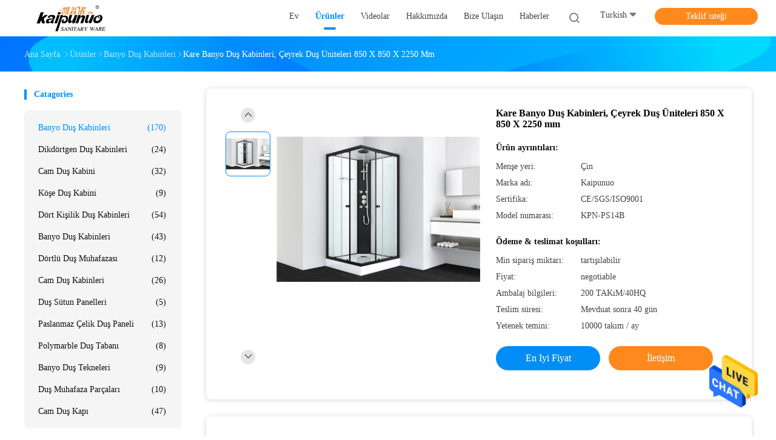

--- FILE ---
content_type: text/html
request_url: https://turkish.bathroomshowercabins.com/sale-14183378-square-bathroom-shower-cabins-quadrant-shower-units-850-x-850-x-2250-mm.html
body_size: 23777
content:

<!DOCTYPE html>
<html >
<head>
	<meta charset="utf-8">
	<meta http-equiv="X-UA-Compatible" content="IE=edge">
	<meta name="viewport" content="width=device-width, initial-scale=1">
    <link rel="alternate" href="//m.turkish.bathroomshowercabins.com/sale-14183378-square-bathroom-shower-cabins-quadrant-shower-units-850-x-850-x-2250-mm.html" media="only screen and (max-width: 640px)" />
<style type="text/css">
/*<![CDATA[*/
.consent__cookie {position: fixed;top: 0;left: 0;width: 100%;height: 0%;z-index: 100000;}.consent__cookie_bg {position: fixed;top: 0;left: 0;width: 100%;height: 100%;background: #000;opacity: .6;display: none }.consent__cookie_rel {position: fixed;bottom:0;left: 0;width: 100%;background: #fff;display: -webkit-box;display: -ms-flexbox;display: flex;flex-wrap: wrap;padding: 24px 80px;-webkit-box-sizing: border-box;box-sizing: border-box;-webkit-box-pack: justify;-ms-flex-pack: justify;justify-content: space-between;-webkit-transition: all ease-in-out .3s;transition: all ease-in-out .3s }.consent__close {position: absolute;top: 20px;right: 20px;cursor: pointer }.consent__close svg {fill: #777 }.consent__close:hover svg {fill: #000 }.consent__cookie_box {flex: 1;word-break: break-word;}.consent__warm {color: #777;font-size: 16px;margin-bottom: 12px;line-height: 19px }.consent__title {color: #333;font-size: 20px;font-weight: 600;margin-bottom: 12px;line-height: 23px }.consent__itxt {color: #333;font-size: 14px;margin-bottom: 12px;display: -webkit-box;display: -ms-flexbox;display: flex;-webkit-box-align: center;-ms-flex-align: center;align-items: center }.consent__itxt i {display: -webkit-inline-box;display: -ms-inline-flexbox;display: inline-flex;width: 28px;height: 28px;border-radius: 50%;background: #e0f9e9;margin-right: 8px;-webkit-box-align: center;-ms-flex-align: center;align-items: center;-webkit-box-pack: center;-ms-flex-pack: center;justify-content: center }.consent__itxt svg {fill: #3ca860 }.consent__txt {color: #a6a6a6;font-size: 14px;margin-bottom: 8px;line-height: 17px }.consent__btns {display: -webkit-box;display: -ms-flexbox;display: flex;-webkit-box-orient: vertical;-webkit-box-direction: normal;-ms-flex-direction: column;flex-direction: column;-webkit-box-pack: center;-ms-flex-pack: center;justify-content: center;flex-shrink: 0;}.consent__btn {width: 280px;height: 40px;line-height: 40px;text-align: center;background: #3ca860;color: #fff;border-radius: 4px;margin: 8px 0;-webkit-box-sizing: border-box;box-sizing: border-box;cursor: pointer }.consent__btn:hover {background: #00823b }.consent__btn.empty {color: #3ca860;border: 1px solid #3ca860;background: #fff }.consent__btn.empty:hover {background: #3ca860;color: #fff }.open .consent__cookie_bg {display: block }.open .consent__cookie_rel {bottom: 0 }@media (max-width: 760px) {.consent__btns {width: 100%;align-items: center;}.consent__cookie_rel {padding: 20px 24px }}.consent__cookie.open {display: block;}.consent__cookie {display: none;}
/*]]>*/
</style>
<script type="text/javascript">
/*<![CDATA[*/

var colorUrl = '';
var query_string = ["Products","Detail"];
var customtplcolor = 99702;
/*]]>*/
</script>
<title>Kare Banyo Duş Kabinleri, Çeyrek Duş Üniteleri 850 X 850 X 2250 mm</title>
    <meta name="keywords" content="Banyo Duş Kabinleri, Kare Banyo Duş Kabinleri, Çeyrek Duş Üniteleri 850 X 850 X 2250 mm, Banyo Duş Kabinleri Satılık, Banyo Duş Kabinleri fiyat" />
    <meta name="description" content="yüksek kalite Kare Banyo Duş Kabinleri, Çeyrek Duş Üniteleri 850 X 850 X 2250 mm Çin'den, Çin lider Banyo Duş Kabinleri , sıkı kalite kontrol ile Banyo Duş Kabinleri fabrikalar, yüksek kalite üretmek Kare Banyo Duş Kabinleri, Çeyrek Duş Üniteleri 850 X 850 X 2250 mm Ürünler." />
								<link hreflang="en" href="https://www.bathroomshowercabins.com/sale-14183378-square-bathroom-shower-cabins-quadrant-shower-units-850-x-850-x-2250-mm.html" rel="alternate">
				 				<link hreflang="fr" href="https://french.bathroomshowercabins.com/sale-14183378-square-bathroom-shower-cabins-quadrant-shower-units-850-x-850-x-2250-mm.html" rel="alternate">
				 				<link hreflang="de" href="https://german.bathroomshowercabins.com/sale-14183378-square-bathroom-shower-cabins-quadrant-shower-units-850-x-850-x-2250-mm.html" rel="alternate">
				 				<link hreflang="it" href="https://italian.bathroomshowercabins.com/sale-14183378-square-bathroom-shower-cabins-quadrant-shower-units-850-x-850-x-2250-mm.html" rel="alternate">
				 				<link hreflang="ru" href="https://russian.bathroomshowercabins.com/sale-14183378-square-bathroom-shower-cabins-quadrant-shower-units-850-x-850-x-2250-mm.html" rel="alternate">
				 				<link hreflang="es" href="https://spanish.bathroomshowercabins.com/sale-14183378-square-bathroom-shower-cabins-quadrant-shower-units-850-x-850-x-2250-mm.html" rel="alternate">
				 				<link hreflang="pt" href="https://portuguese.bathroomshowercabins.com/sale-14183378-square-bathroom-shower-cabins-quadrant-shower-units-850-x-850-x-2250-mm.html" rel="alternate">
				 				<link hreflang="nl" href="https://dutch.bathroomshowercabins.com/sale-14183378-square-bathroom-shower-cabins-quadrant-shower-units-850-x-850-x-2250-mm.html" rel="alternate">
				 				<link hreflang="el" href="https://greek.bathroomshowercabins.com/sale-14183378-square-bathroom-shower-cabins-quadrant-shower-units-850-x-850-x-2250-mm.html" rel="alternate">
				 				<link hreflang="ja" href="https://japanese.bathroomshowercabins.com/sale-14183378-square-bathroom-shower-cabins-quadrant-shower-units-850-x-850-x-2250-mm.html" rel="alternate">
				 				<link hreflang="ko" href="https://korean.bathroomshowercabins.com/sale-14183378-square-bathroom-shower-cabins-quadrant-shower-units-850-x-850-x-2250-mm.html" rel="alternate">
				 				<link hreflang="ar" href="https://arabic.bathroomshowercabins.com/sale-14183378-square-bathroom-shower-cabins-quadrant-shower-units-850-x-850-x-2250-mm.html" rel="alternate">
				 				<link hreflang="hi" href="https://hindi.bathroomshowercabins.com/sale-14183378-square-bathroom-shower-cabins-quadrant-shower-units-850-x-850-x-2250-mm.html" rel="alternate">
				 				<link hreflang="tr" href="https://turkish.bathroomshowercabins.com/sale-14183378-square-bathroom-shower-cabins-quadrant-shower-units-850-x-850-x-2250-mm.html" rel="alternate">
				 				<link hreflang="id" href="https://indonesian.bathroomshowercabins.com/sale-14183378-square-bathroom-shower-cabins-quadrant-shower-units-850-x-850-x-2250-mm.html" rel="alternate">
				 				<link hreflang="vi" href="https://vietnamese.bathroomshowercabins.com/sale-14183378-square-bathroom-shower-cabins-quadrant-shower-units-850-x-850-x-2250-mm.html" rel="alternate">
				 				<link hreflang="th" href="https://thai.bathroomshowercabins.com/sale-14183378-square-bathroom-shower-cabins-quadrant-shower-units-850-x-850-x-2250-mm.html" rel="alternate">
				 				<link hreflang="bn" href="https://bengali.bathroomshowercabins.com/sale-14183378-square-bathroom-shower-cabins-quadrant-shower-units-850-x-850-x-2250-mm.html" rel="alternate">
				 				<link hreflang="fa" href="https://persian.bathroomshowercabins.com/sale-14183378-square-bathroom-shower-cabins-quadrant-shower-units-850-x-850-x-2250-mm.html" rel="alternate">
				 				<link hreflang="pl" href="https://polish.bathroomshowercabins.com/sale-14183378-square-bathroom-shower-cabins-quadrant-shower-units-850-x-850-x-2250-mm.html" rel="alternate">
				 				<link rel='preload'
					  href=/photo/bathroomshowercabins/sitetpl/style/common.css?ver=1679886178 as='style'><link type='text/css' rel='stylesheet'
					  href=/photo/bathroomshowercabins/sitetpl/style/common.css?ver=1679886178 media='all'><script type="application/ld+json">[{"@context":"https:\/\/schema.org","@type":"Organization","name":"Kare Banyo Du\u015f Kabinleri, \u00c7eyrek Du\u015f \u00dcniteleri 850 X 850 X 2250 mm","description":"y\u00fcksek kalite Kare Banyo Du\u015f Kabinleri, \u00c7eyrek Du\u015f \u00dcniteleri 850 X 850 X 2250 mm \u00c7in'den, \u00c7in lider Banyo Duş Kabinleri , s\u0131k\u0131 kalite kontrol ile Banyo Duş Kabinleri fabrikalar, y\u00fcksek kalite \u00fcretmek Kare Banyo Du\u015f Kabinleri, \u00c7eyrek Du\u015f \u00dcniteleri 850 X 850 X 2250 mm \u00dcr\u00fcnler.","url":"https:\/\/www.bathroomshowercabins.com\/sale-14183378-square-bathroom-shower-cabins-quadrant-shower-units-850-x-850-x-2250-mm.html","logo":"\/logo.gif","address":{"@type":"PostalAddress","addressLocality":"China","addressRegion":"CN","postalCode":"999001","streetAddress":"218 Jiecheng Yolu, Pinghu, Zhejiang \u00c7in"},"email":"roy.li@kaipunuo.com","image":"\/photo\/cl11778725-pinghu_kaipunuo_sanitary_ware_co_ltd.jpg","faxNumber":"86-573-85633230","telephone":"86-400-1882878"},{"@context":"https:\/\/schema.org","@type":"BreadcrumbList","itemListElement":[{"@type":"ListItem","position":2,"name":"Banyo Du\u015f Kabinleri","item":"https:\/\/turkish.bathroomshowercabins.com\/supplier-111558-bathroom-shower-cabins"},{"@type":"ListItem","position":3,"name":"Kare Banyo Du\u015f Kabinleri, \u00c7eyrek Du\u015f \u00dcniteleri 850 X 850 X 2250 mm","item":"https:\/\/turkish.bathroomshowercabins.com\/sale-14183378-square-bathroom-shower-cabins-quadrant-shower-units-850-x-850-x-2250-mm.html"},{"@type":"ListItem","position":1,"name":"Ana sayfa","item":"https:\/\/turkish.bathroomshowercabins.com\/index.html"}]},{"@context":"http:\/\/schema.org\/","@type":"Product","category":"Banyo Du\u015f Kabinleri","name":"Kare Banyo Du\u015f Kabinleri, \u00c7eyrek Du\u015f \u00dcniteleri 850 X 850 X 2250 mm","url":"\/sale-14183378-square-bathroom-shower-cabins-quadrant-shower-units-850-x-850-x-2250-mm.html","image":["\/photo\/pl35401035-square_bathroom_shower_cabins_quadrant_shower_units_850_x_850_x_2250_mm.jpg"],"description":"y\u00fcksek kalite Kare Banyo Du\u015f Kabinleri, \u00c7eyrek Du\u015f \u00dcniteleri 850 X 850 X 2250 mm \u00c7in'den, \u00c7in lider Banyo Duş Kabinleri , s\u0131k\u0131 kalite kontrol ile Banyo Duş Kabinleri fabrikalar, y\u00fcksek kalite \u00fcretmek Kare Banyo Du\u015f Kabinleri, \u00c7eyrek Du\u015f \u00dcniteleri 850 X 850 X 2250 mm \u00dcr\u00fcnler.","brand":{"@type":"Brand","name":"Kaipunuo"},"sku":"KPN-PS14B","model":"KPN-PS14B","manufacturer":{"@type":"Organization","legalName":"Pinghu kaipunuo sanitary ware Co.,Ltd.","address":{"@type":"PostalAddress","addressCountry":"China","addressLocality":"218 Jiecheng Yolu, Pinghu, Zhejiang \u00c7in"}},"review":{"@type":"Review","reviewRating":{"@type":"Rating","ratingValue":5},"author":{"@type":"Person","name":"Mr. Roy Li"}},"aggregateRating":{"@type":"aggregateRating","ratingValue":4.5999999999999996447286321199499070644378662109375,"reviewCount":137,"name":"Overall Rating"}}]</script></head>
<body>
<img src="/logo.gif" style="display:none"/>
    <div id="floatAd" style="z-index: 110000;position:absolute;right:30px;bottom:60px;height:79px;display: block;">
                                <a href="/webim/webim_tab.html" rel="nofollow" onclick= 'setwebimCookie(12253,14183378,26);' target="_blank">
            <img style="width: 80px;cursor: pointer;" alt='Mesaj gönder' src="/images/floatimage_chat.gif"/>
        </a>
                                </div>
<a style="display: none!important;" title="Pinghu kaipunuo sanitary ware Co.,Ltd." class="float-inquiry" href="/contactnow.html" onclick='setinquiryCookie("{\"showproduct\":1,\"pid\":\"14183378\",\"name\":\"Kare Banyo Du\\u015f Kabinleri, \\u00c7eyrek Du\\u015f \\u00dcniteleri 850 X 850 X 2250 mm\",\"source_url\":\"\\/sale-14183378-kare-banyo-du-kabinleri-eyrek-du-niteleri-850-x-850-x-2250-mm.html\",\"picurl\":\"\\/photo\\/pd35401035-square_bathroom_shower_cabins_quadrant_shower_units_850_x_850_x_2250_mm.jpg\",\"propertyDetail\":[[\"\\u00dcr\\u00fcn ad\\u0131\",\"du\\u015f kabini\"],[\"boyut\",\"850x850x2250mm\"],[\"Standart\",\"CE \\/ SGS \\/ ISO9001\"],[\"Uygulama\",\"y\\u00fczme\"]],\"company_name\":null,\"picurl_c\":\"\\/photo\\/pc35401035-square_bathroom_shower_cabins_quadrant_shower_units_850_x_850_x_2250_mm.jpg\",\"price\":\"negotiable\",\"username\":\"Roy Li\",\"viewTime\":\"Son giri\\u015f : 5 Saat 58 dakika \\u00f6nce\",\"subject\":\"L\\u00fctfen bana teklif g\\u00f6ndermek,Kare Banyo Du\\u015f Kabinleri, \\u00c7eyrek Du\\u015f \\u00dcniteleri 850 X 850 X 2250 mm\",\"countrycode\":\"GB\"}");'></a>
<script>
    function getCookie(name) {
        var arr = document.cookie.match(new RegExp("(^| )" + name + "=([^;]*)(;|$)"));
        if (arr != null) {
            return unescape(arr[2]);
        }
        return null;
    }
    var is_new_mjy = '0';
    if (is_new_mjy==1 && isMobileDevice() && getCookie('webim_login_name') && getCookie('webim_buyer_id') && getCookie('webim_6811_seller_id')) {
        document.getElementById("floatAd").style.display = "none";
    }
    // 检测是否是移动端访问
    function isMobileDevice() {
        return /Android|webOS|iPhone|iPad|iPod|BlackBerry|IEMobile|Opera Mini/i.test(navigator.userAgent);
    }

</script>
<script>
var originProductInfo = '';
var originProductInfo = {"showproduct":1,"pid":"14183378","name":"Kare Banyo Du\u015f Kabinleri, \u00c7eyrek Du\u015f \u00dcniteleri 850 X 850 X 2250 mm","source_url":"\/sale-14183378-kare-banyo-du-kabinleri-eyrek-du-niteleri-850-x-850-x-2250-mm.html","picurl":"\/photo\/pd35401035-square_bathroom_shower_cabins_quadrant_shower_units_850_x_850_x_2250_mm.jpg","propertyDetail":[["\u00dcr\u00fcn ad\u0131","du\u015f kabini"],["boyut","850x850x2250mm"],["Standart","CE \/ SGS \/ ISO9001"],["Uygulama","y\u00fczme"]],"company_name":null,"picurl_c":"\/photo\/pc35401035-square_bathroom_shower_cabins_quadrant_shower_units_850_x_850_x_2250_mm.jpg","price":"negotiable","username":"Roy Li","viewTime":"Son giri\u015f : 2 Saat 58 dakika \u00f6nce","subject":"CIF bedeli nedir,Kare Banyo Du\u015f Kabinleri, \u00c7eyrek Du\u015f \u00dcniteleri 850 X 850 X 2250 mm","countrycode":"GB"};
var save_url = "/contactsave.html";
var update_url = "/updateinquiry.html";
var productInfo = {};
var defaulProductInfo = {};
var myDate = new Date();
var curDate = myDate.getFullYear()+'-'+(parseInt(myDate.getMonth())+1)+'-'+myDate.getDate();
var message = '';
var default_pop = 1;
var leaveMessageDialog = document.getElementsByClassName('leave-message-dialog')[0]; // 获取弹层
var _$$ = function (dom) {
    return document.querySelectorAll(dom);
};
resInfo = originProductInfo;
defaulProductInfo.pid = resInfo['pid'];
defaulProductInfo.productName = resInfo['name'];
defaulProductInfo.productInfo = resInfo['propertyDetail'];
defaulProductInfo.productImg = resInfo['picurl_c'];
defaulProductInfo.subject = resInfo['subject'];
defaulProductInfo.productImgAlt = resInfo['name'];
var inquirypopup_tmp = 1;
var message = 'Sayın,'+'\r\n'+"İlgileniyorum"+' '+trim(resInfo['name'])+", bana tür, boyut, Adedi, malzeme vb. Gibi daha fazla ayrıntı gönderebilir misiniz?"+'\r\n'+"Teşekkürler!"+'\r\n'+"Cevabını bekliyorum.";
var message_1 = 'Sayın,'+'\r\n'+"İlgileniyorum"+' '+trim(resInfo['name'])+", bana tür, boyut, Adedi, malzeme vb. Gibi daha fazla ayrıntı gönderebilir misiniz?"+'\r\n'+"Teşekkürler!"+'\r\n'+"Cevabını bekliyorum.";
var message_2 = 'Merhaba,'+'\r\n'+"Bakıyorum"+' '+trim(resInfo['name'])+", lütfen bana fiyatı, özellikleri ve resmi gönderin."+'\r\n'+"Hızlı yanıtınız çok takdir edilecektir."+'\r\n'+"Daha fazla bilgi için benimle iletişime geçmekten çekinmeyin."+'\r\n'+"Çok teşekkürler.";
var message_3 = 'Merhaba,'+'\r\n'+trim(resInfo['name'])+' '+"beklentilerimi karşılıyor."+'\r\n'+"Lütfen bana en iyi fiyatı ve diğer bazı ürün bilgilerini verin."+'\r\n'+"Mail yoluyla benimle iletişime geçmekten çekinmeyin"+'\r\n'+"Çok teşekkürler.";

var message_4 = 'Sayın,'+'\r\n'+"FOB fiyatınız nedir"+' '+trim(resInfo['name'])+'?'+'\r\n'+"En yakın liman adı hangisi?"+'\r\n'+"Lütfen bana en kısa sürede cevap verin, daha fazla bilgi paylaşmanız daha iyi olur."+'\r\n'+"Saygılarımızla!";
var message_5 = 'Merhaba,'+'\r\n'+"Seninle çok ilgileniyorum"+' '+trim(resInfo['name'])+'.'+'\r\n'+"Lütfen bana ürün detaylarınızı gönderin."+'\r\n'+"Hızlı cevabınızı bekliyorum."+'\r\n'+"Bana posta yoluyla ulaşmaktan çekinmeyin."+'\r\n'+"Saygılarımızla!";

var message_6 = 'Sayın,'+'\r\n'+"Lütfen bize sizin hakkınızda bilgi verin"+' '+trim(resInfo['name'])+", tür, boyut, malzeme ve tabii ki en iyi fiyat gibi."+'\r\n'+"Hızlı cevabınızı bekliyorum."+'\r\n'+"Teşekkür ederiz!";
var message_7 = 'Sayın,'+'\r\n'+"Temin edebilir misin"+' '+trim(resInfo['name'])+" bizim için?"+'\r\n'+"Öncelikle bir fiyat listesi ve bazı ürün detayları istiyoruz."+'\r\n'+"En kısa sürede yanıt almayı ve işbirliğini dört gözle bekliyorum."+'\r\n'+"Çok teşekkür ederim.";
var message_8 = 'Selam,'+'\r\n'+"Bakıyorum"+' '+trim(resInfo['name'])+", lütfen bana biraz daha ayrıntılı ürün bilgisi verin."+'\r\n'+"Cevabını bekliyorum."+'\r\n'+"Teşekkür ederiz!";
var message_9 = 'Merhaba,'+'\r\n'+"Sizin"+' '+trim(resInfo['name'])+" gereksinimlerimi çok iyi karşılıyor."+'\r\n'+"Lütfen bana fiyatı, özellikleri ve benzer modeli gönderin."+'\r\n'+"Benimle sohbet etmekten çekinmeyin."+'\r\n'+"Teşekkürler!";
var message_10 = 'Sayın,'+'\r\n'+"Detayları ve teklifleri hakkında daha fazla bilgi edinmek istiyorum"+' '+trim(resInfo['name'])+'.'+'\r\n'+"Benimle temas kurmaktan çekinmeyin."+'\r\n'+"Saygılarımızla!";

var r = getRandom(1,10);

defaulProductInfo.message = eval("message_"+r);

var mytAjax = {

    post: function(url, data, fn) {
        var xhr = new XMLHttpRequest();
        xhr.open("POST", url, true);
        xhr.setRequestHeader("Content-Type", "application/x-www-form-urlencoded;charset=UTF-8");
        xhr.setRequestHeader("X-Requested-With", "XMLHttpRequest");
        xhr.setRequestHeader('Content-Type','text/plain;charset=UTF-8');
        xhr.onreadystatechange = function() {
            if(xhr.readyState == 4 && (xhr.status == 200 || xhr.status == 304)) {
                fn.call(this, xhr.responseText);
            }
        };
        xhr.send(data);
    },

    postform: function(url, data, fn) {
        var xhr = new XMLHttpRequest();
        xhr.open("POST", url, true);
        xhr.setRequestHeader("X-Requested-With", "XMLHttpRequest");
        xhr.onreadystatechange = function() {
            if(xhr.readyState == 4 && (xhr.status == 200 || xhr.status == 304)) {
                fn.call(this, xhr.responseText);
            }
        };
        xhr.send(data);
    }
};
window.onload = function(){
    leaveMessageDialog = document.getElementsByClassName('leave-message-dialog')[0];
    if (window.localStorage.recordDialogStatus=='undefined' || (window.localStorage.recordDialogStatus!='undefined' && window.localStorage.recordDialogStatus != curDate)) {
        setTimeout(function(){
            if(parseInt(inquirypopup_tmp%10) == 1){
                creatDialog(defaulProductInfo, 1);
            }
        }, 6000);
    }
};
function trim(str)
{
    str = str.replace(/(^\s*)/g,"");
    return str.replace(/(\s*$)/g,"");
};
function getRandom(m,n){
    var num = Math.floor(Math.random()*(m - n) + n);
    return num;
};
function strBtn(param) {

    var starattextarea = document.getElementById("textareamessage").value.length;
    var email = document.getElementById("startEmail").value;

    var default_tip = document.querySelectorAll(".watermark_container").length;
    if (20 < starattextarea && starattextarea < 3000) {
        if(default_tip>0){
            document.getElementById("textareamessage1").parentNode.parentNode.nextElementSibling.style.display = "none";
        }else{
            document.getElementById("textareamessage1").parentNode.nextElementSibling.style.display = "none";
        }

    } else {
        if(default_tip>0){
            document.getElementById("textareamessage1").parentNode.parentNode.nextElementSibling.style.display = "block";
        }else{
            document.getElementById("textareamessage1").parentNode.nextElementSibling.style.display = "block";
        }

        return;
    }

    var re = /^([a-zA-Z0-9_-])+@([a-zA-Z0-9_-])+\.([a-zA-Z0-9_-])+/i;/*邮箱不区分大小写*/
    if (!re.test(email)) {
        document.getElementById("startEmail").nextElementSibling.style.display = "block";
        return;
    } else {
        document.getElementById("startEmail").nextElementSibling.style.display = "none";
    }

    var subject = document.getElementById("pop_subject").value;
    var pid = document.getElementById("pop_pid").value;
    var message = document.getElementById("textareamessage").value;
    var sender_email = document.getElementById("startEmail").value;
    var tel = '';
    if (document.getElementById("tel0") != undefined && document.getElementById("tel0") != '')
        tel = document.getElementById("tel0").value;
    var form_serialize = '&tel='+tel;

    form_serialize = form_serialize.replace(/\+/g, "%2B");
    mytAjax.post(save_url,"pid="+pid+"&subject="+subject+"&email="+sender_email+"&message="+(message)+form_serialize,function(res){
        var mes = JSON.parse(res);
        if(mes.status == 200){
            var iid = mes.iid;
            document.getElementById("pop_iid").value = iid;
            document.getElementById("pop_uuid").value = mes.uuid;

            if(typeof gtag_report_conversion === "function"){
                gtag_report_conversion();//执行统计js代码
            }
            if(typeof fbq === "function"){
                fbq('track','Purchase');//执行统计js代码
            }
        }
    });
    for (var index = 0; index < document.querySelectorAll(".dialog-content-pql").length; index++) {
        document.querySelectorAll(".dialog-content-pql")[index].style.display = "none";
    };
    $('#idphonepql').val(tel);
    document.getElementById("dialog-content-pql-id").style.display = "block";
    ;
};
function twoBtnOk(param) {

    var selectgender = document.getElementById("Mr").innerHTML;
    var iid = document.getElementById("pop_iid").value;
    var sendername = document.getElementById("idnamepql").value;
    var senderphone = document.getElementById("idphonepql").value;
    var sendercname = document.getElementById("idcompanypql").value;
    var uuid = document.getElementById("pop_uuid").value;
    var gender = 2;
    if(selectgender == 'Mr.') gender = 0;
    if(selectgender == 'Mrs.') gender = 1;
    var pid = document.getElementById("pop_pid").value;
    var form_serialize = '';

        form_serialize = form_serialize.replace(/\+/g, "%2B");

    mytAjax.post(update_url,"iid="+iid+"&gender="+gender+"&uuid="+uuid+"&name="+(sendername)+"&tel="+(senderphone)+"&company="+(sendercname)+form_serialize,function(res){});

    for (var index = 0; index < document.querySelectorAll(".dialog-content-pql").length; index++) {
        document.querySelectorAll(".dialog-content-pql")[index].style.display = "none";
    };
    document.getElementById("dialog-content-pql-ok").style.display = "block";

};
function toCheckMust(name) {
    $('#'+name+'error').hide();
}
function handClidk(param) {
    var starattextarea = document.getElementById("textareamessage1").value.length;
    var email = document.getElementById("startEmail1").value;
    var default_tip = document.querySelectorAll(".watermark_container").length;
    if (20 < starattextarea && starattextarea < 3000) {
        if(default_tip>0){
            document.getElementById("textareamessage1").parentNode.parentNode.nextElementSibling.style.display = "none";
        }else{
            document.getElementById("textareamessage1").parentNode.nextElementSibling.style.display = "none";
        }

    } else {
        if(default_tip>0){
            document.getElementById("textareamessage1").parentNode.parentNode.nextElementSibling.style.display = "block";
        }else{
            document.getElementById("textareamessage1").parentNode.nextElementSibling.style.display = "block";
        }

        return;
    }

    var re = /^([a-zA-Z0-9_-])+@([a-zA-Z0-9_-])+\.([a-zA-Z0-9_-])+/i;
    if (!re.test(email)) {
        document.getElementById("startEmail1").nextElementSibling.style.display = "block";
        return;
    } else {
        document.getElementById("startEmail1").nextElementSibling.style.display = "none";
    }

    var subject = document.getElementById("pop_subject").value;
    var pid = document.getElementById("pop_pid").value;
    var message = document.getElementById("textareamessage1").value;
    var sender_email = document.getElementById("startEmail1").value;
    var form_serialize = tel = '';
    if (document.getElementById("tel1") != undefined && document.getElementById("tel1") != '')
        tel = document.getElementById("tel1").value;
        mytAjax.post(save_url,"email="+sender_email+"&tel="+tel+"&pid="+pid+"&message="+message+"&subject="+subject+form_serialize,function(res){

        var mes = JSON.parse(res);
        if(mes.status == 200){
            var iid = mes.iid;
            document.getElementById("pop_iid").value = iid;
            document.getElementById("pop_uuid").value = mes.uuid;
            if(typeof gtag_report_conversion === "function"){
                gtag_report_conversion();//执行统计js代码
            }
        }

    });
    for (var index = 0; index < document.querySelectorAll(".dialog-content-pql").length; index++) {
        document.querySelectorAll(".dialog-content-pql")[index].style.display = "none";
    };
    $('#idphonepql').val(tel);
    document.getElementById("dialog-content-pql-id").style.display = "block";

};
window.addEventListener('load', function () {
    $('.checkbox-wrap label').each(function(){
        if($(this).find('input').prop('checked')){
            $(this).addClass('on')
        }else {
            $(this).removeClass('on')
        }
    })
    $(document).on('click', '.checkbox-wrap label' , function(ev){
        if (ev.target.tagName.toUpperCase() != 'INPUT') {
            $(this).toggleClass('on')
        }
    })
})
function handDialog(pdata) {
    data = JSON.parse(pdata);
    productInfo.productName = data.productName;
    productInfo.productInfo = data.productInfo;
    productInfo.productImg = data.productImg;
    productInfo.subject = data.subject;

    var message = 'Sayın,'+'\r\n'+"İlgileniyorum"+' '+trim(data.productName)+", bana tür, boyut, miktar, malzeme gibi daha fazla ayrıntı gönderebilir misiniz"+'\r\n'+"Teşekkürler!"+'\r\n'+"Cevabını bekliyorum.";

    var message = 'Sayın,'+'\r\n'+"İlgileniyorum"+' '+trim(data.productName)+", bana tür, boyut, Adedi, malzeme vb. Gibi daha fazla ayrıntı gönderebilir misiniz?"+'\r\n'+"Teşekkürler!"+'\r\n'+"Cevabını bekliyorum.";
    var message_1 = 'Sayın,'+'\r\n'+"İlgileniyorum"+' '+trim(data.productName)+", bana tür, boyut, Adedi, malzeme vb. Gibi daha fazla ayrıntı gönderebilir misiniz?"+'\r\n'+"Teşekkürler!"+'\r\n'+"Cevabını bekliyorum.";
    var message_2 = 'Merhaba,'+'\r\n'+"Bakıyorum"+' '+trim(data.productName)+", lütfen bana fiyatı, özellikleri ve resmi gönderin."+'\r\n'+"Hızlı yanıtınız çok takdir edilecektir."+'\r\n'+"Daha fazla bilgi için benimle iletişime geçmekten çekinmeyin."+'\r\n'+"Çok teşekkürler.";
    var message_3 = 'Merhaba,'+'\r\n'+trim(data.productName)+' '+"beklentilerimi karşılıyor."+'\r\n'+"Lütfen bana en iyi fiyatı ve diğer bazı ürün bilgilerini verin."+'\r\n'+"Mail yoluyla benimle iletişime geçmekten çekinmeyin"+'\r\n'+"Çok teşekkürler.";

    var message_4 = 'Sayın,'+'\r\n'+"FOB fiyatınız nedir"+' '+trim(data.productName)+'?'+'\r\n'+"En yakın liman adı hangisi?"+'\r\n'+"Lütfen bana en kısa sürede cevap verin, daha fazla bilgi paylaşmanız daha iyi olur."+'\r\n'+"Saygılarımızla!";
    var message_5 = 'Merhaba,'+'\r\n'+"Seninle çok ilgileniyorum"+' '+trim(data.productName)+'.'+'\r\n'+"Lütfen bana ürün detaylarınızı gönderin."+'\r\n'+"Hızlı cevabınızı bekliyorum."+'\r\n'+"Bana posta yoluyla ulaşmaktan çekinmeyin."+'\r\n'+"Saygılarımızla!";

    var message_6 = 'Sayın,'+'\r\n'+"Lütfen bize sizin hakkınızda bilgi verin"+' '+trim(data.productName)+", tür, boyut, malzeme ve tabii ki en iyi fiyat gibi."+'\r\n'+"Hızlı cevabınızı bekliyorum."+'\r\n'+"Teşekkür ederiz!";
    var message_7 = 'Sayın,'+'\r\n'+"Temin edebilir misin"+' '+trim(data.productName)+" bizim için?"+'\r\n'+"Öncelikle bir fiyat listesi ve bazı ürün detayları istiyoruz."+'\r\n'+"En kısa sürede yanıt almayı ve işbirliğini dört gözle bekliyorum."+'\r\n'+"Çok teşekkür ederim.";
    var message_8 = 'Selam,'+'\r\n'+"Bakıyorum"+' '+trim(data.productName)+", lütfen bana biraz daha ayrıntılı ürün bilgisi verin."+'\r\n'+"Cevabını bekliyorum."+'\r\n'+"Teşekkür ederiz!";
    var message_9 = 'Merhaba,'+'\r\n'+"Sizin"+' '+trim(data.productName)+" gereksinimlerimi çok iyi karşılıyor."+'\r\n'+"Lütfen bana fiyatı, özellikleri ve benzer modeli gönderin."+'\r\n'+"Benimle sohbet etmekten çekinmeyin."+'\r\n'+"Teşekkürler!";
    var message_10 = 'Sayın,'+'\r\n'+"Detayları ve teklifleri hakkında daha fazla bilgi edinmek istiyorum"+' '+trim(data.productName)+'.'+'\r\n'+"Benimle temas kurmaktan çekinmeyin."+'\r\n'+"Saygılarımızla!";

    var r = getRandom(1,10);

    productInfo.message = eval("message_"+r);
    if(parseInt(inquirypopup_tmp/10) == 1){
        productInfo.message = "";
    }
    productInfo.pid = data.pid;
    creatDialog(productInfo, 2);
};

function closepql(param) {

    leaveMessageDialog.style.display = 'none';
};

function closepql2(param) {

    for (var index = 0; index < document.querySelectorAll(".dialog-content-pql").length; index++) {
        document.querySelectorAll(".dialog-content-pql")[index].style.display = "none";
    };
    document.getElementById("dialog-content-pql-ok").style.display = "block";
};

function initProduct(productInfo,type){

    productInfo.productName = unescape(productInfo.productName);
    productInfo.message = unescape(productInfo.message);

    leaveMessageDialog = document.getElementsByClassName('leave-message-dialog')[0];
    leaveMessageDialog.style.display = "block";
    if(type == 3){
        var popinquiryemail = document.getElementById("popinquiryemail").value;
        _$$("#startEmail1")[0].value = popinquiryemail;
    }else{
        _$$("#startEmail1")[0].value = "";
    }
    _$$("#startEmail")[0].value = "";
    _$$("#idnamepql")[0].value = "";
    _$$("#idphonepql")[0].value = "";
    _$$("#idcompanypql")[0].value = "";

    _$$("#pop_pid")[0].value = productInfo.pid;
    _$$("#pop_subject")[0].value = productInfo.subject;
    
    if(parseInt(inquirypopup_tmp/10) == 1){
        productInfo.message = "";
    }

    _$$("#textareamessage1")[0].value = productInfo.message;
    _$$("#textareamessage")[0].value = productInfo.message;

    _$$("#dialog-content-pql-id .titlep")[0].innerHTML = productInfo.productName;
    _$$("#dialog-content-pql-id img")[0].setAttribute("src", productInfo.productImg);
    _$$("#dialog-content-pql-id img")[0].setAttribute("alt", productInfo.productImgAlt);

    _$$("#dialog-content-pql-id-hand img")[0].setAttribute("src", productInfo.productImg);
    _$$("#dialog-content-pql-id-hand img")[0].setAttribute("alt", productInfo.productImgAlt);
    _$$("#dialog-content-pql-id-hand .titlep")[0].innerHTML = productInfo.productName;

    if (productInfo.productInfo.length > 0) {
        var ul2, ul;
        ul = document.createElement("ul");
        for (var index = 0; index < productInfo.productInfo.length; index++) {
            var el = productInfo.productInfo[index];
            var li = document.createElement("li");
            var span1 = document.createElement("span");
            span1.innerHTML = el[0] + ":";
            var span2 = document.createElement("span");
            span2.innerHTML = el[1];
            li.appendChild(span1);
            li.appendChild(span2);
            ul.appendChild(li);

        }
        ul2 = ul.cloneNode(true);
        if (type === 1) {
            _$$("#dialog-content-pql-id .left")[0].replaceChild(ul, _$$("#dialog-content-pql-id .left ul")[0]);
        } else {
            _$$("#dialog-content-pql-id-hand .left")[0].replaceChild(ul2, _$$("#dialog-content-pql-id-hand .left ul")[0]);
            _$$("#dialog-content-pql-id .left")[0].replaceChild(ul, _$$("#dialog-content-pql-id .left ul")[0]);
        }
    };
    for (var index = 0; index < _$$("#dialog-content-pql-id .right ul li").length; index++) {
        _$$("#dialog-content-pql-id .right ul li")[index].addEventListener("click", function (params) {
            _$$("#dialog-content-pql-id .right #Mr")[0].innerHTML = this.innerHTML
        }, false)

    };

};
function closeInquiryCreateDialog() {
    document.getElementById("xuanpan_dialog_box_pql").style.display = "none";
};
function showInquiryCreateDialog() {
    document.getElementById("xuanpan_dialog_box_pql").style.display = "block";
};
function submitPopInquiry(){
    var message = document.getElementById("inquiry_message").value;
    var email = document.getElementById("inquiry_email").value;
    var subject = defaulProductInfo.subject;
    var pid = defaulProductInfo.pid;
    if (email === undefined) {
        showInquiryCreateDialog();
        document.getElementById("inquiry_email").style.border = "1px solid red";
        return false;
    };
    if (message === undefined) {
        showInquiryCreateDialog();
        document.getElementById("inquiry_message").style.border = "1px solid red";
        return false;
    };
    if (email.search(/^\w+((-\w+)|(\.\w+))*\@[A-Za-z0-9]+((\.|-)[A-Za-z0-9]+)*\.[A-Za-z0-9]+$/) == -1) {
        document.getElementById("inquiry_email").style.border= "1px solid red";
        showInquiryCreateDialog();
        return false;
    } else {
        document.getElementById("inquiry_email").style.border= "";
    };
    if (message.length < 20 || message.length >3000) {
        showInquiryCreateDialog();
        document.getElementById("inquiry_message").style.border = "1px solid red";
        return false;
    } else {
        document.getElementById("inquiry_message").style.border = "";
    };
    var tel = '';
    if (document.getElementById("tel") != undefined && document.getElementById("tel") != '')
        tel = document.getElementById("tel").value;

    mytAjax.post(save_url,"pid="+pid+"&subject="+subject+"&email="+email+"&message="+(message)+'&tel='+tel,function(res){
        var mes = JSON.parse(res);
        if(mes.status == 200){
            var iid = mes.iid;
            document.getElementById("pop_iid").value = iid;
            document.getElementById("pop_uuid").value = mes.uuid;

        }
    });
    initProduct(defaulProductInfo);
    for (var index = 0; index < document.querySelectorAll(".dialog-content-pql").length; index++) {
        document.querySelectorAll(".dialog-content-pql")[index].style.display = "none";
    };
    $('#idphonepql').val(tel);
    document.getElementById("dialog-content-pql-id").style.display = "block";

};

//带附件上传
function submitPopInquiryfile(email_id,message_id,check_sort,name_id,phone_id,company_id,attachments){

    if(typeof(check_sort) == 'undefined'){
        check_sort = 0;
    }
    var message = document.getElementById(message_id).value;
    var email = document.getElementById(email_id).value;
    var attachments = document.getElementById(attachments).value;
    if(typeof(name_id) !== 'undefined' && name_id != ""){
        var name  = document.getElementById(name_id).value;
    }
    if(typeof(phone_id) !== 'undefined' && phone_id != ""){
        var phone = document.getElementById(phone_id).value;
    }
    if(typeof(company_id) !== 'undefined' && company_id != ""){
        var company = document.getElementById(company_id).value;
    }
    var subject = defaulProductInfo.subject;
    var pid = defaulProductInfo.pid;

    if(check_sort == 0){
        if (email === undefined) {
            showInquiryCreateDialog();
            document.getElementById(email_id).style.border = "1px solid red";
            return false;
        };
        if (message === undefined) {
            showInquiryCreateDialog();
            document.getElementById(message_id).style.border = "1px solid red";
            return false;
        };

        if (email.search(/^\w+((-\w+)|(\.\w+))*\@[A-Za-z0-9]+((\.|-)[A-Za-z0-9]+)*\.[A-Za-z0-9]+$/) == -1) {
            document.getElementById(email_id).style.border= "1px solid red";
            showInquiryCreateDialog();
            return false;
        } else {
            document.getElementById(email_id).style.border= "";
        };
        if (message.length < 20 || message.length >3000) {
            showInquiryCreateDialog();
            document.getElementById(message_id).style.border = "1px solid red";
            return false;
        } else {
            document.getElementById(message_id).style.border = "";
        };
    }else{

        if (message === undefined) {
            showInquiryCreateDialog();
            document.getElementById(message_id).style.border = "1px solid red";
            return false;
        };

        if (email === undefined) {
            showInquiryCreateDialog();
            document.getElementById(email_id).style.border = "1px solid red";
            return false;
        };

        if (message.length < 20 || message.length >3000) {
            showInquiryCreateDialog();
            document.getElementById(message_id).style.border = "1px solid red";
            return false;
        } else {
            document.getElementById(message_id).style.border = "";
        };

        if (email.search(/^\w+((-\w+)|(\.\w+))*\@[A-Za-z0-9]+((\.|-)[A-Za-z0-9]+)*\.[A-Za-z0-9]+$/) == -1) {
            document.getElementById(email_id).style.border= "1px solid red";
            showInquiryCreateDialog();
            return false;
        } else {
            document.getElementById(email_id).style.border= "";
        };

    };

    mytAjax.post(save_url,"pid="+pid+"&subject="+subject+"&email="+email+"&message="+message+"&company="+company+"&attachments="+attachments,function(res){
        var mes = JSON.parse(res);
        if(mes.status == 200){
            var iid = mes.iid;
            document.getElementById("pop_iid").value = iid;
            document.getElementById("pop_uuid").value = mes.uuid;

            if(typeof gtag_report_conversion === "function"){
                gtag_report_conversion();//执行统计js代码
            }
            if(typeof fbq === "function"){
                fbq('track','Purchase');//执行统计js代码
            }
        }
    });
    initProduct(defaulProductInfo);

    if(name !== undefined && name != ""){
        _$$("#idnamepql")[0].value = name;
    }

    if(phone !== undefined && phone != ""){
        _$$("#idphonepql")[0].value = phone;
    }

    if(company !== undefined && company != ""){
        _$$("#idcompanypql")[0].value = company;
    }

    for (var index = 0; index < document.querySelectorAll(".dialog-content-pql").length; index++) {
        document.querySelectorAll(".dialog-content-pql")[index].style.display = "none";
    };
    document.getElementById("dialog-content-pql-id").style.display = "block";

};
function submitPopInquiryByParam(email_id,message_id,check_sort,name_id,phone_id,company_id){

    if(typeof(check_sort) == 'undefined'){
        check_sort = 0;
    }

    var senderphone = '';
    var message = document.getElementById(message_id).value;
    var email = document.getElementById(email_id).value;
    if(typeof(name_id) !== 'undefined' && name_id != ""){
        var name  = document.getElementById(name_id).value;
    }
    if(typeof(phone_id) !== 'undefined' && phone_id != ""){
        var phone = document.getElementById(phone_id).value;
        senderphone = phone;
    }
    if(typeof(company_id) !== 'undefined' && company_id != ""){
        var company = document.getElementById(company_id).value;
    }
    var subject = defaulProductInfo.subject;
    var pid = defaulProductInfo.pid;

    if(check_sort == 0){
        if (email === undefined) {
            showInquiryCreateDialog();
            document.getElementById(email_id).style.border = "1px solid red";
            return false;
        };
        if (message === undefined) {
            showInquiryCreateDialog();
            document.getElementById(message_id).style.border = "1px solid red";
            return false;
        };

        if (email.search(/^\w+((-\w+)|(\.\w+))*\@[A-Za-z0-9]+((\.|-)[A-Za-z0-9]+)*\.[A-Za-z0-9]+$/) == -1) {
            document.getElementById(email_id).style.border= "1px solid red";
            showInquiryCreateDialog();
            return false;
        } else {
            document.getElementById(email_id).style.border= "";
        };
        if (message.length < 20 || message.length >3000) {
            showInquiryCreateDialog();
            document.getElementById(message_id).style.border = "1px solid red";
            return false;
        } else {
            document.getElementById(message_id).style.border = "";
        };
    }else{

        if (message === undefined) {
            showInquiryCreateDialog();
            document.getElementById(message_id).style.border = "1px solid red";
            return false;
        };

        if (email === undefined) {
            showInquiryCreateDialog();
            document.getElementById(email_id).style.border = "1px solid red";
            return false;
        };

        if (message.length < 20 || message.length >3000) {
            showInquiryCreateDialog();
            document.getElementById(message_id).style.border = "1px solid red";
            return false;
        } else {
            document.getElementById(message_id).style.border = "";
        };

        if (email.search(/^\w+((-\w+)|(\.\w+))*\@[A-Za-z0-9]+((\.|-)[A-Za-z0-9]+)*\.[A-Za-z0-9]+$/) == -1) {
            document.getElementById(email_id).style.border= "1px solid red";
            showInquiryCreateDialog();
            return false;
        } else {
            document.getElementById(email_id).style.border= "";
        };

    };

    var productsku = "";
    if($("#product_sku").length > 0){
        productsku = $("#product_sku").html();
    }

    mytAjax.post(save_url,"tel="+senderphone+"&pid="+pid+"&subject="+subject+"&email="+email+"&message="+message+"&messagesku="+encodeURI(productsku),function(res){
        var mes = JSON.parse(res);
        if(mes.status == 200){
            var iid = mes.iid;
            document.getElementById("pop_iid").value = iid;
            document.getElementById("pop_uuid").value = mes.uuid;

            if(typeof gtag_report_conversion === "function"){
                gtag_report_conversion();//执行统计js代码
            }
            if(typeof fbq === "function"){
                fbq('track','Purchase');//执行统计js代码
            }
        }
    });
    initProduct(defaulProductInfo);

    if(name !== undefined && name != ""){
        _$$("#idnamepql")[0].value = name;
    }

    if(phone !== undefined && phone != ""){
        _$$("#idphonepql")[0].value = phone;
    }

    if(company !== undefined && company != ""){
        _$$("#idcompanypql")[0].value = company;
    }

    for (var index = 0; index < document.querySelectorAll(".dialog-content-pql").length; index++) {
        document.querySelectorAll(".dialog-content-pql")[index].style.display = "none";

    };
    document.getElementById("dialog-content-pql-id").style.display = "block";

};
function creatDialog(productInfo, type) {

    if(type == 1){
        if(default_pop != 1){
            return false;
        }
        window.localStorage.recordDialogStatus = curDate;
    }else{
        default_pop = 0;
    }
    initProduct(productInfo, type);
    if (type === 1) {
        // 自动弹出
        for (var index = 0; index < document.querySelectorAll(".dialog-content-pql").length; index++) {

            document.querySelectorAll(".dialog-content-pql")[index].style.display = "none";
        };
        document.getElementById("dialog-content-pql").style.display = "block";
    } else {
        // 手动弹出
        for (var index = 0; index < document.querySelectorAll(".dialog-content-pql").length; index++) {
            document.querySelectorAll(".dialog-content-pql")[index].style.display = "none";
        };
        document.getElementById("dialog-content-pql-id-hand").style.display = "block";
    }
}

//带邮箱信息打开询盘框 emailtype=1表示带入邮箱
function openDialog(emailtype){
    var type = 2;//不带入邮箱，手动弹出
    if(emailtype == 1){
        var popinquiryemail = document.getElementById("popinquiryemail").value;
        var re = /^([a-zA-Z0-9_-])+@([a-zA-Z0-9_-])+\.([a-zA-Z0-9_-])+/i;
        if (!re.test(popinquiryemail)) {
            //前端提示样式;
            showInquiryCreateDialog();
            document.getElementById("popinquiryemail").style.border = "1px solid red";
            return false;
        } else {
            //前端提示样式;
        }
        var type = 3;
    }
    creatDialog(defaulProductInfo,type);
}

//上传附件
function inquiryUploadFile(){
    var fileObj = document.querySelector("#fileId").files[0];
    //构建表单数据
    var formData = new FormData();
    var filesize = fileObj.size;
    if(filesize > 10485760 || filesize == 0) {
        document.getElementById("filetips").style.display = "block";
        return false;
    }else {
        document.getElementById("filetips").style.display = "none";
    }
    formData.append('popinquiryfile', fileObj);
    document.getElementById("quotefileform").reset();
    var save_url = "/inquiryuploadfile.html";
    mytAjax.postform(save_url,formData,function(res){
        var mes = JSON.parse(res);
        if(mes.status == 200){
            document.getElementById("uploader-file-info").innerHTML = document.getElementById("uploader-file-info").innerHTML + "<span class=op>"+mes.attfile.name+"<a class=delatt id=att"+mes.attfile.id+" onclick=delatt("+mes.attfile.id+");>Delete</a></span>";
            var nowattachs = document.getElementById("attachments").value;
            if( nowattachs !== ""){
                var attachs = JSON.parse(nowattachs);
                attachs[mes.attfile.id] = mes.attfile;
            }else{
                var attachs = {};
                attachs[mes.attfile.id] = mes.attfile;
            }
            document.getElementById("attachments").value = JSON.stringify(attachs);
        }
    });
}
//附件删除
function delatt(attid)
{
    var nowattachs = document.getElementById("attachments").value;
    if( nowattachs !== ""){
        var attachs = JSON.parse(nowattachs);
        if(attachs[attid] == ""){
            return false;
        }
        var formData = new FormData();
        var delfile = attachs[attid]['filename'];
        var save_url = "/inquirydelfile.html";
        if(delfile != "") {
            formData.append('delfile', delfile);
            mytAjax.postform(save_url, formData, function (res) {
                if(res !== "") {
                    var mes = JSON.parse(res);
                    if (mes.status == 200) {
                        delete attachs[attid];
                        document.getElementById("attachments").value = JSON.stringify(attachs);
                        var s = document.getElementById("att"+attid);
                        s.parentNode.remove();
                    }
                }
            });
        }
    }else{
        return false;
    }
}

</script>
<div class="leave-message-dialog" style="display: none">
<style>
    .leave-message-dialog .close:before, .leave-message-dialog .close:after{
        content:initial;
    }
</style>
<div class="dialog-content-pql" id="dialog-content-pql" style="display: none">
    <span class="close" onclick="closepql()"><img src="/images/close.png"></span>
    <div class="title">
        <p class="firstp-pql">Mesaj bırakın</p>
        <p class="lastp-pql">Sizi yakında arayacağız!</p>
    </div>
    <div class="form">
        <div class="textarea">
            <textarea style='font-family: robot;'  name="" id="textareamessage" cols="30" rows="10" style="margin-bottom:14px;width:100%"
                placeholder="Lütfen sorgulama detaylarınızı giriniz."></textarea>
        </div>
        <p class="error-pql"> <span class="icon-pql"><img src="/images/error.png" alt="Pinghu kaipunuo sanitary ware Co.,Ltd."></span> Mesajınız 20-3.000 karakter arasında olmalıdır!</p>
        <input id="startEmail" type="text" placeholder="E-postanızı giriniz" onkeydown="if(event.keyCode === 13){ strBtn();}">
        <p class="error-pql"><span class="icon-pql"><img src="/images/error.png" alt="Pinghu kaipunuo sanitary ware Co.,Ltd."></span> Lütfen emailinizi kontrol edin! </p>
                <div class="operations">
            <div class='btn' id="submitStart" type="submit" onclick="strBtn()">Sunmak</div>
        </div>
            </div>
</div>
<div class="dialog-content-pql dialog-content-pql-id" id="dialog-content-pql-id" style="display:none">
        <span class="close" onclick="closepql2()"><svg t="1648434466530" class="icon" viewBox="0 0 1024 1024" version="1.1" xmlns="http://www.w3.org/2000/svg" p-id="2198" width="16" height="16"><path d="M576 512l277.333333 277.333333-64 64-277.333333-277.333333L234.666667 853.333333 170.666667 789.333333l277.333333-277.333333L170.666667 234.666667 234.666667 170.666667l277.333333 277.333333L789.333333 170.666667 853.333333 234.666667 576 512z" fill="#444444" p-id="2199"></path></svg></span>
    <div class="left">
        <div class="img"><img></div>
        <p class="titlep"></p>
        <ul> </ul>
    </div>
    <div class="right">
                <p class="title">Daha fazla bilgi daha iyi iletişimi kolaylaştırır.</p>
                <div style="position: relative;">
            <div class="mr"> <span id="Mr">Bay.</span>
                <ul>
                    <li>Bay.</li>
                    <li>Bayan.</li>
                </ul>
            </div>
            <input style="text-indent: 80px;" type="text" id="idnamepql" placeholder="Adınızı girin">
        </div>
        <input type="text"  id="idphonepql"  placeholder="Telefon numarası">
        <input type="text" id="idcompanypql"  placeholder="şirket" onkeydown="if(event.keyCode === 13){ twoBtnOk();}">
                <div class="btn form_new" id="twoBtnOk" onclick="twoBtnOk()">tamam</div>
    </div>
</div>

<div class="dialog-content-pql dialog-content-pql-ok" id="dialog-content-pql-ok" style="display:none">
        <span class="close" onclick="closepql()"><svg t="1648434466530" class="icon" viewBox="0 0 1024 1024" version="1.1" xmlns="http://www.w3.org/2000/svg" p-id="2198" width="16" height="16"><path d="M576 512l277.333333 277.333333-64 64-277.333333-277.333333L234.666667 853.333333 170.666667 789.333333l277.333333-277.333333L170.666667 234.666667 234.666667 170.666667l277.333333 277.333333L789.333333 170.666667 853.333333 234.666667 576 512z" fill="#444444" p-id="2199"></path></svg></span>
    <div class="duihaook"></div>
        <p class="title">Başarıyla gönderildi!</p>
        <p class="p1" style="text-align: center; font-size: 18px; margin-top: 14px;">Sizi yakında arayacağız!</p>
    <div class="btn" onclick="closepql()" id="endOk" style="margin: 0 auto;margin-top: 50px;">tamam</div>
</div>
<div class="dialog-content-pql dialog-content-pql-id dialog-content-pql-id-hand" id="dialog-content-pql-id-hand"
    style="display:none">
     <input type="hidden" name="pop_pid" id="pop_pid" value="0">
     <input type="hidden" name="pop_subject" id="pop_subject" value="">
     <input type="hidden" name="pop_iid" id="pop_iid" value="0">
     <input type="hidden" name="pop_uuid" id="pop_uuid" value="0">
        <span class="close" onclick="closepql()"><svg t="1648434466530" class="icon" viewBox="0 0 1024 1024" version="1.1" xmlns="http://www.w3.org/2000/svg" p-id="2198" width="16" height="16"><path d="M576 512l277.333333 277.333333-64 64-277.333333-277.333333L234.666667 853.333333 170.666667 789.333333l277.333333-277.333333L170.666667 234.666667 234.666667 170.666667l277.333333 277.333333L789.333333 170.666667 853.333333 234.666667 576 512z" fill="#444444" p-id="2199"></path></svg></span>
    <div class="left">
        <div class="img"><img></div>
        <p class="titlep"></p>
        <ul> </ul>
    </div>
    <div class="right" style="float:right">
                <div class="title">
            <p class="firstp-pql">Mesaj bırakın</p>
            <p class="lastp-pql">Sizi yakında arayacağız!</p>
        </div>
                <div class="form">
            <div class="textarea">
                <textarea style='font-family: robot;' name="message" id="textareamessage1" cols="30" rows="10"
                    placeholder="Lütfen sorgulama detaylarınızı giriniz."></textarea>
            </div>
            <p class="error-pql"> <span class="icon-pql"><img src="/images/error.png" alt="Pinghu kaipunuo sanitary ware Co.,Ltd."></span> Mesajınız 20-3.000 karakter arasında olmalıdır!</p>
            <input id="startEmail1" name="email" data-type="1" type="text" placeholder="E-postanızı giriniz" onkeydown="if(event.keyCode === 13){ handClidk();}">
            <p class="error-pql"><span class="icon-pql"><img src="/images/error.png" alt="Pinghu kaipunuo sanitary ware Co.,Ltd."></span> Lütfen emailinizi kontrol edin!</p>
                            <input style="display:none" id="tel1" name="tel" type="text" oninput="value=value.replace(/[^0-9_+-]/g,'');" placeholder="Telefon numarası">
                        <div class="operations">
                <div class='btn' id="submitStart1" type="submit" onclick="handClidk()">Sunmak</div>
            </div>
        </div>
    </div>
</div>
</div>
<div id="xuanpan_dialog_box_pql" class="xuanpan_dialog_box_pql"
    style="display:none;background:rgba(0,0,0,.6);width:100%;height:100%;position: fixed;top:0;left:0;z-index: 999999;">
    <div class="box_pql"
      style="width:526px;height:206px;background:rgba(255,255,255,1);opacity:1;border-radius:4px;position: absolute;left: 50%;top: 50%;transform: translate(-50%,-50%);">
      <div onclick="closeInquiryCreateDialog()" class="close close_create_dialog"
        style="cursor: pointer;height:42px;width:40px;float:right;padding-top: 16px;"><span
          style="display: inline-block;width: 25px;height: 2px;background: rgb(114, 114, 114);transform: rotate(45deg); "><span
            style="display: block;width: 25px;height: 2px;background: rgb(114, 114, 114);transform: rotate(-90deg); "></span></span>
      </div>
      <div
        style="height: 72px; overflow: hidden; text-overflow: ellipsis; display:-webkit-box;-ebkit-line-clamp: 3;-ebkit-box-orient: vertical; margin-top: 58px; padding: 0 84px; font-size: 18px; color: rgba(51, 51, 51, 1); text-align: center; ">
        Lütfen doğru e-postanızı ve ayrıntılı gereksinimlerinizi bırakın.</div>
      <div onclick="closeInquiryCreateDialog()" class="close_create_dialog"
        style="width: 139px; height: 36px; background: rgba(253, 119, 34, 1); border-radius: 4px; margin: 16px auto; color: rgba(255, 255, 255, 1); font-size: 18px; line-height: 36px; text-align: center;">
        tamam</div>
    </div>
</div><header class="header_99702_101">
    <div class="wrap-rule fn-clear">
        <div class="float-left image-all">
            <a title="Pinghu kaipunuo sanitary ware Co.,Ltd." href="//turkish.bathroomshowercabins.com"><img onerror="$(this).parent().hide();" src="/logo.gif" alt="Pinghu kaipunuo sanitary ware Co.,Ltd." /></a>        </div>
        <div class="float-right fn-clear">
            <ul class="navigation fn-clear">
			                    					<li class="">
                                                <a target="_self" title="" href="/"><span>Ev</span></a>                                                					</li>
                                                    					<li class="on">
                                                <a target="_self" title="" href="/products.html"><span>Ürünler</span></a>                                                							<dl class="ecer-sub-menu">
                                									<dd>
                                        <a title="Çin Banyo Duş Kabinleri üreticileri" href="/supplier-111558-bathroom-shower-cabins"><span>Banyo Duş Kabinleri</span></a>									</dd>
                                									<dd>
                                        <a title="Çin Dikdörtgen Duş Kabinleri üreticileri" href="/supplier-111559-rectangular-shower-cabins"><span>Dikdörtgen Duş Kabinleri</span></a>									</dd>
                                									<dd>
                                        <a title="Çin Cam Duş Kabini üreticileri" href="/supplier-111560-glass-shower-cabin"><span>Cam Duş Kabini</span></a>									</dd>
                                									<dd>
                                        <a title="Çin Köşe Duş Kabini üreticileri" href="/supplier-111561-corner-shower-stall"><span>Köşe Duş Kabini</span></a>									</dd>
                                									<dd>
                                        <a title="Çin Dört Kişilik Duş Kabinleri üreticileri" href="/supplier-111562-quadrant-shower-cubicles"><span>Dört Kişilik Duş Kabinleri</span></a>									</dd>
                                									<dd>
                                        <a title="Çin Banyo Duş Kabinleri üreticileri" href="/supplier-111563-bathroom-shower-enclosures"><span>Banyo Duş Kabinleri</span></a>									</dd>
                                									<dd>
                                        <a title="Çin Dörtlü Duş Muhafazası üreticileri" href="/supplier-111564-quadrant-shower-enclosure"><span>Dörtlü Duş Muhafazası</span></a>									</dd>
                                									<dd>
                                        <a title="Çin Cam duş kabinleri üreticileri" href="/supplier-111565-glass-shower-enclosures"><span>Cam duş kabinleri</span></a>									</dd>
                                									<dd>
                                        <a title="Çin Duş Sütun Panelleri üreticileri" href="/supplier-111566-shower-columns-panels"><span>Duş Sütun Panelleri</span></a>									</dd>
                                									<dd>
                                        <a title="Çin Paslanmaz çelik duş paneli üreticileri" href="/supplier-111567-stainless-steel-shower-panel"><span>Paslanmaz çelik duş paneli</span></a>									</dd>
                                									<dd>
                                        <a title="Çin Polymarble Duş Tabanı üreticileri" href="/supplier-111568-polymarble-shower-base"><span>Polymarble Duş Tabanı</span></a>									</dd>
                                									<dd>
                                        <a title="Çin Banyo Duş Tekneleri üreticileri" href="/supplier-111569-bathroom-shower-trays"><span>Banyo Duş Tekneleri</span></a>									</dd>
                                									<dd>
                                        <a title="Çin Duş Muhafaza Parçaları üreticileri" href="/supplier-111557-shower-enclosure-parts"><span>Duş Muhafaza Parçaları</span></a>									</dd>
                                									<dd>
                                        <a title="Çin Cam duş kapı üreticileri" href="/supplier-111570-glass-shower-door"><span>Cam duş kapı</span></a>									</dd>
                                							</dl>
                        					</li>
                                                    					<li class="">
                                                <a target="_self" title="" href="/video.html"><span>videolar</span></a>                                                					</li>
                                                                            <li class="">
                            <a target="_self" title="" href="/aboutus.html"><span>Hakkımızda</span></a>                                <dl class="ecer-sub-menu">
                                    <dd><a title="" href="/aboutus.html">Hakkımızda</a></dd>
                                    <dd><a title="" href="/factory.html">Fabrika turu</a></dd>
                                    <dd><a title="" href="/quality.html">Kalite kontrol</a></dd>
                                </dl>
                        </li>
                                                    					<li class="">
                                                <a target="_self" title="" href="/contactus.html"><span>Bize Ulaşın</span></a>                                                					</li>
                                                    					<li class="">
                                                <a target="_self" title="" href="/news.html"><span>Haberler</span></a>                                                					</li>
                                
                            </ul>
            <i class="iconfont icon-search sousuo-btn"></i>
            <div class="language">
            	                <span class="current-lang">
                    <span>Turkish</span>
                    <i class="iconfont icon-xiangxia"></i>
                </span>
                <ul class="language-list">
                	                        <li class="">
                                                                                    <a title="Çin iyi kalite Banyo Duş Kabinleri  on Satış" href="https://www.bathroomshowercabins.com/sale-14183378-square-bathroom-shower-cabins-quadrant-shower-units-850-x-850-x-2250-mm.html">English</a>                        </li>
                                            <li class="">
                                                                                    <a title="Çin iyi kalite Banyo Duş Kabinleri  on Satış" href="https://french.bathroomshowercabins.com/sale-14183378-square-bathroom-shower-cabins-quadrant-shower-units-850-x-850-x-2250-mm.html">French</a>                        </li>
                                            <li class="">
                                                                                    <a title="Çin iyi kalite Banyo Duş Kabinleri  on Satış" href="https://german.bathroomshowercabins.com/sale-14183378-square-bathroom-shower-cabins-quadrant-shower-units-850-x-850-x-2250-mm.html">German</a>                        </li>
                                            <li class="">
                                                                                    <a title="Çin iyi kalite Banyo Duş Kabinleri  on Satış" href="https://italian.bathroomshowercabins.com/sale-14183378-square-bathroom-shower-cabins-quadrant-shower-units-850-x-850-x-2250-mm.html">Italian</a>                        </li>
                                            <li class="">
                                                                                    <a title="Çin iyi kalite Banyo Duş Kabinleri  on Satış" href="https://russian.bathroomshowercabins.com/sale-14183378-square-bathroom-shower-cabins-quadrant-shower-units-850-x-850-x-2250-mm.html">Russian</a>                        </li>
                                            <li class="">
                                                                                    <a title="Çin iyi kalite Banyo Duş Kabinleri  on Satış" href="https://spanish.bathroomshowercabins.com/sale-14183378-square-bathroom-shower-cabins-quadrant-shower-units-850-x-850-x-2250-mm.html">Spanish</a>                        </li>
                                            <li class="">
                                                                                    <a title="Çin iyi kalite Banyo Duş Kabinleri  on Satış" href="https://portuguese.bathroomshowercabins.com/sale-14183378-square-bathroom-shower-cabins-quadrant-shower-units-850-x-850-x-2250-mm.html">Portuguese</a>                        </li>
                                            <li class="">
                                                                                    <a title="Çin iyi kalite Banyo Duş Kabinleri  on Satış" href="https://dutch.bathroomshowercabins.com/sale-14183378-square-bathroom-shower-cabins-quadrant-shower-units-850-x-850-x-2250-mm.html">Dutch</a>                        </li>
                                            <li class="">
                                                                                    <a title="Çin iyi kalite Banyo Duş Kabinleri  on Satış" href="https://greek.bathroomshowercabins.com/sale-14183378-square-bathroom-shower-cabins-quadrant-shower-units-850-x-850-x-2250-mm.html">Greek</a>                        </li>
                                            <li class="">
                                                                                    <a title="Çin iyi kalite Banyo Duş Kabinleri  on Satış" href="https://japanese.bathroomshowercabins.com/sale-14183378-square-bathroom-shower-cabins-quadrant-shower-units-850-x-850-x-2250-mm.html">Japanese</a>                        </li>
                                            <li class="">
                                                                                    <a title="Çin iyi kalite Banyo Duş Kabinleri  on Satış" href="https://korean.bathroomshowercabins.com/sale-14183378-square-bathroom-shower-cabins-quadrant-shower-units-850-x-850-x-2250-mm.html">Korean</a>                        </li>
                                            <li class="">
                                                                                    <a title="Çin iyi kalite Banyo Duş Kabinleri  on Satış" href="https://arabic.bathroomshowercabins.com/sale-14183378-square-bathroom-shower-cabins-quadrant-shower-units-850-x-850-x-2250-mm.html">Arabic</a>                        </li>
                                            <li class="">
                                                                                    <a title="Çin iyi kalite Banyo Duş Kabinleri  on Satış" href="https://hindi.bathroomshowercabins.com/sale-14183378-square-bathroom-shower-cabins-quadrant-shower-units-850-x-850-x-2250-mm.html">Hindi</a>                        </li>
                                            <li class="selected">
                                                                                    <a title="Çin iyi kalite Banyo Duş Kabinleri  on Satış" href="https://turkish.bathroomshowercabins.com/sale-14183378-square-bathroom-shower-cabins-quadrant-shower-units-850-x-850-x-2250-mm.html">Turkish</a>                        </li>
                                            <li class="">
                                                                                    <a title="Çin iyi kalite Banyo Duş Kabinleri  on Satış" href="https://indonesian.bathroomshowercabins.com/sale-14183378-square-bathroom-shower-cabins-quadrant-shower-units-850-x-850-x-2250-mm.html">Indonesian</a>                        </li>
                                            <li class="">
                                                                                    <a title="Çin iyi kalite Banyo Duş Kabinleri  on Satış" href="https://vietnamese.bathroomshowercabins.com/sale-14183378-square-bathroom-shower-cabins-quadrant-shower-units-850-x-850-x-2250-mm.html">Vietnamese</a>                        </li>
                                            <li class="">
                                                                                    <a title="Çin iyi kalite Banyo Duş Kabinleri  on Satış" href="https://thai.bathroomshowercabins.com/sale-14183378-square-bathroom-shower-cabins-quadrant-shower-units-850-x-850-x-2250-mm.html">Thai</a>                        </li>
                                            <li class="">
                                                                                    <a title="Çin iyi kalite Banyo Duş Kabinleri  on Satış" href="https://bengali.bathroomshowercabins.com/sale-14183378-square-bathroom-shower-cabins-quadrant-shower-units-850-x-850-x-2250-mm.html">Bengali</a>                        </li>
                                            <li class="">
                                                                                    <a title="Çin iyi kalite Banyo Duş Kabinleri  on Satış" href="https://persian.bathroomshowercabins.com/sale-14183378-square-bathroom-shower-cabins-quadrant-shower-units-850-x-850-x-2250-mm.html">Persian</a>                        </li>
                                            <li class="">
                                                                                    <a title="Çin iyi kalite Banyo Duş Kabinleri  on Satış" href="https://polish.bathroomshowercabins.com/sale-14183378-square-bathroom-shower-cabins-quadrant-shower-units-850-x-850-x-2250-mm.html">Polish</a>                        </li>
                                    </ul>
            </div>
            			<a target="_blank" class="button" rel="nofollow" title="fiyat teklifi" href="/contactnow.html">Teklif isteği</a>                    </div>
        <form action="" method="" onsubmit="return jsWidgetSearch(this,'');">
            <i class="iconfont icon-search"></i>
            <div class="searchbox">
                <input class="placeholder-input" id="header_99702_101" name="keyword" type="text" autocomplete="off" disableautocomplete="" name="keyword" placeholder="Ne arıyorsun..." value="">
                <button type="submit">Arama</button>
            </div>
        </form>
    </div>
</header>
<script>
        var arr = ["banyo du\u015f kabinleri","banyo du\u015f \u00fcniteleri","banyo du\u015f kabinleri"];
    var index = Math.floor((Math.random()*arr.length));
    document.getElementById("header_99702_101").value=arr[index];
</script><div class="four_global_position_109">
	<div class="breadcrumb">
		<div class="contain-w" itemscope itemtype="https://schema.org/BreadcrumbList">
			<span itemprop="itemListElement" itemscope itemtype="https://schema.org/ListItem">
                <a itemprop="item" title="" href="/"><span itemprop="name">Ana sayfa</span></a>				<meta itemprop="position" content="1"/>
			</span>
            <i class="iconfont icon-rightArrow"></i><span itemprop="itemListElement" itemscope itemtype="https://schema.org/ListItem"><a itemprop="item" title="" href="/products.html"><span itemprop="name">Ürünler</span></a><meta itemprop="position" content="2"/></span><i class="iconfont icon-rightArrow"></i><span itemprop="itemListElement" itemscope itemtype="https://schema.org/ListItem"><a itemprop="item" title="" href="/supplier-111558-bathroom-shower-cabins"><span itemprop="name">Banyo Duş Kabinleri</span></a><meta itemprop="position" content="3"/></span><i class="iconfont icon-rightArrow"></i><h1><span>Kare Banyo Duş Kabinleri, Çeyrek Duş Üniteleri 850 X 850 X 2250 mm</span></h1>		</div>
	</div>
</div>
    
<div class="main-content wrap-rule fn-clear">
    <aside class="left-aside">
        

<div class="teruitong_aside_list_103">
    <div class="list-title">Catagories</div>
    <ul class="aside-list">

                    <li class='on'>
                <h2><a class="link on" title="Çin Banyo Duş Kabinleri üreticileri" href="/supplier-111558-bathroom-shower-cabins">Banyo Duş Kabinleri<span>(170)</span></a></h2>
            </li>
                    <li >
                <h2><a class="link " title="Çin Dikdörtgen Duş Kabinleri üreticileri" href="/supplier-111559-rectangular-shower-cabins">Dikdörtgen Duş Kabinleri<span>(24)</span></a></h2>
            </li>
                    <li >
                <h2><a class="link " title="Çin Cam Duş Kabini üreticileri" href="/supplier-111560-glass-shower-cabin">Cam Duş Kabini<span>(32)</span></a></h2>
            </li>
                    <li >
                <h2><a class="link " title="Çin Köşe Duş Kabini üreticileri" href="/supplier-111561-corner-shower-stall">Köşe Duş Kabini<span>(9)</span></a></h2>
            </li>
                    <li >
                <h2><a class="link " title="Çin Dört Kişilik Duş Kabinleri üreticileri" href="/supplier-111562-quadrant-shower-cubicles">Dört Kişilik Duş Kabinleri<span>(54)</span></a></h2>
            </li>
                    <li >
                <h2><a class="link " title="Çin Banyo Duş Kabinleri üreticileri" href="/supplier-111563-bathroom-shower-enclosures">Banyo Duş Kabinleri<span>(43)</span></a></h2>
            </li>
                    <li >
                <h2><a class="link " title="Çin Dörtlü Duş Muhafazası üreticileri" href="/supplier-111564-quadrant-shower-enclosure">Dörtlü Duş Muhafazası<span>(12)</span></a></h2>
            </li>
                    <li >
                <h2><a class="link " title="Çin Cam duş kabinleri üreticileri" href="/supplier-111565-glass-shower-enclosures">Cam duş kabinleri<span>(26)</span></a></h2>
            </li>
                    <li >
                <h2><a class="link " title="Çin Duş Sütun Panelleri üreticileri" href="/supplier-111566-shower-columns-panels">Duş Sütun Panelleri<span>(5)</span></a></h2>
            </li>
                    <li >
                <h2><a class="link " title="Çin Paslanmaz çelik duş paneli üreticileri" href="/supplier-111567-stainless-steel-shower-panel">Paslanmaz çelik duş paneli<span>(13)</span></a></h2>
            </li>
                    <li >
                <h2><a class="link " title="Çin Polymarble Duş Tabanı üreticileri" href="/supplier-111568-polymarble-shower-base">Polymarble Duş Tabanı<span>(8)</span></a></h2>
            </li>
                    <li >
                <h2><a class="link " title="Çin Banyo Duş Tekneleri üreticileri" href="/supplier-111569-bathroom-shower-trays">Banyo Duş Tekneleri<span>(9)</span></a></h2>
            </li>
                    <li >
                <h2><a class="link " title="Çin Duş Muhafaza Parçaları üreticileri" href="/supplier-111557-shower-enclosure-parts">Duş Muhafaza Parçaları<span>(10)</span></a></h2>
            </li>
                    <li >
                <h2><a class="link " title="Çin Cam duş kapı üreticileri" href="/supplier-111570-glass-shower-door">Cam duş kapı<span>(47)</span></a></h2>
            </li>
        
    </ul>
</div>



        
<div class="best_product_99702_114">
    <div class="list-title">En iyi ürünleri</div>
    <ul class="best-list">
                <li>
            <div class="item fn-clear">
                <a class="image-all" title="850 X 850 Çeyrek Duş Kabinleri" href="/quality-9444115-850-x-850-quadrant-shower-cubicles"><img alt="850 X 850 Çeyrek Duş Kabinleri" class="lazyi" data-original="/photo/px15090052-850_x_850_quadrant_shower_cubicles.jpg" src="/images/load_icon.gif" /></a>                <h2 class="text-wrap">
                    <a class="text" title="850 X 850 Çeyrek Duş Kabinleri" href="/quality-9444115-850-x-850-quadrant-shower-cubicles">850 X 850 Çeyrek Duş Kabinleri</a>                </h2>
            </div>
        </li>
               
    </ul>
</div>

        <div class="aside_form_99702_112">
    <div class="aside-form-column">Kişiler</div>
    <div class="contacts">
        <table>
                        <tr>
                <th>Kişiler:</th>
                <td>Mr. Roy Li</td>
            </tr>
            
                        <tr>
                <th>Tel: </th>
                <td>+8618268381122</td>
            </tr>
            
                        <tr>
                <th>Faks: </th>
                <td>86-573-85633230</td>
            </tr>
                    </table>
        <div class="links">
                            <a href="mailto:roy.li@kaipunuo.com" title="Pinghu kaipunuo sanitary ware Co.,Ltd. email" rel="noopener"><i class="iconfont icon-mail1"></i></a>
                    </div>
        <a href="javascript:void(0);" class="button" onclick="creatDialog(defaulProductInfo, 2)">İletişim</a>
    </div>
</div>    </aside>
    <div class="right-content">
        <div class="chai_product_detailmain_lr">
    <!--显示联系信息，商品名移动到这里-->
<div class="cont" style="position: relative;">
            <div class="s_pt_box">
            <div class="Previous_box"><a  id="prev" class="gray"></a></div>
            <div id="slidePic">
                <ul>
                     
                                            <li  class="li clickli active">
                            <a rel="nofollow" title="Kare Banyo Duş Kabinleri, Çeyrek Duş Üniteleri 850 X 850 X 2250 mm"><img src="/photo/pc35401035-square_bathroom_shower_cabins_quadrant_shower_units_850_x_850_x_2250_mm.jpg" alt="Kare Banyo Duş Kabinleri, Çeyrek Duş Üniteleri 850 X 850 X 2250 mm" /></a>                        </li>
                                    </ul>
            </div>
            <div class="next_box"><a  id="next"></a></div>
        </div>
                    <div class="links fn-clear">
                <a class="iconfont icon-twitter" title="Pinghu kaipunuo sanitary ware Co.,Ltd. Twitter" href="http://"  target="_blank" rel="noopener"></a>
                <a class="iconfont icon-facebook" title="Pinghu kaipunuo sanitary ware Co.,Ltd. Facebook" href="http://" target="_blank" rel="noopener"></a>
                <a class="iconfont icon-social-linkedin" title="Pinghu kaipunuo sanitary ware Co.,Ltd. LinkedIn" href="http://" target="_blank" rel="noopener"></a>
            </div>
                <div class="cont_m">
        <table width="100%" height="100%">
            <tbody>
            <tr>
                <td style="vertical-align: middle;text-align: center;">
                                        <a id="largeimg" target="_blank" title="Kare Banyo Duş Kabinleri, Çeyrek Duş Üniteleri 850 X 850 X 2250 mm" href="/photo/pl35401035-square_bathroom_shower_cabins_quadrant_shower_units_850_x_850_x_2250_mm.jpg"><img id="productImg" rel="/photo/ps35401035-square_bathroom_shower_cabins_quadrant_shower_units_850_x_850_x_2250_mm.jpg" src="/photo/pl35401035-square_bathroom_shower_cabins_quadrant_shower_units_850_x_850_x_2250_mm.jpg" alt="Kare Banyo Duş Kabinleri, Çeyrek Duş Üniteleri 850 X 850 X 2250 mm" /></a>                </td>
            </tr>
            </tbody>
        </table>
    </div>
        <div class="cont_r cont_r_wide">
<!--显示联系信息，商品名移动到这里-->
                    <h2>Kare Banyo Duş Kabinleri, Çeyrek Duş Üniteleri 850 X 850 X 2250 mm</h2>
        
        <h3>Ürün ayrıntıları:</h3>
                    <table class="tables data" width="100%" border="0" cellpadding="0" cellspacing="0">
                <tbody>
                                    <tr>
                        <td class="p_name">Menşe yeri:</td>
                        <td class="p_attribute">Çin</td>
                    </tr>
                                    <tr>
                        <td class="p_name">Marka adı:</td>
                        <td class="p_attribute">Kaipunuo</td>
                    </tr>
                                    <tr>
                        <td class="p_name">Sertifika:</td>
                        <td class="p_attribute">CE/SGS/ISO9001</td>
                    </tr>
                                    <tr>
                        <td class="p_name">Model numarası:</td>
                        <td class="p_attribute">KPN-PS14B</td>
                    </tr>
                                                </tbody>
            </table>
        
                    <h3 style="margin-top: 20px;">Ödeme & teslimat koşulları:</h3>
            <table class="tables data" width="100%" border="0" cellpadding="0" cellspacing="0">
                <tbody>
                                    <tr>
                        <th class="p_name">Min sipariş miktarı:</th>
                        <td class="p_attribute">tartışılabilir</td>
                    </tr>
                                    <tr>
                        <th class="p_name">Fiyat:</th>
                        <td class="p_attribute">negotiable</td>
                    </tr>
                                    <tr>
                        <th class="p_name">Ambalaj bilgileri:</th>
                        <td class="p_attribute">200 TAKıM/40HQ</td>
                    </tr>
                                    <tr>
                        <th class="p_name">Teslim süresi:</th>
                        <td class="p_attribute">Mevduat sonra 40 gün</td>
                    </tr>
                                    <tr>
                        <th class="p_name">Yetenek temini:</th>
                        <td class="p_attribute">10000 takım / ay</td>
                    </tr>
                                                </tbody>
            </table>
                                    <a href="javascript:void(0);" onclick= 'handDialog("{\"pid\":\"14183378\",\"productName\":\"Kare Banyo Du\\u015f Kabinleri, \\u00c7eyrek Du\\u015f \\u00dcniteleri 850 X 850 X 2250 mm\",\"productInfo\":[[\"\\u00dcr\\u00fcn ad\\u0131\",\"du\\u015f kabini\"],[\"boyut\",\"850x850x2250mm\"],[\"Standart\",\"CE \\/ SGS \\/ ISO9001\"],[\"Uygulama\",\"y\\u00fczme\"]],\"subject\":\"Ne kadar i\\u00e7inKare Banyo Du\\u015f Kabinleri, \\u00c7eyrek Du\\u015f \\u00dcniteleri 850 X 850 X 2250 mm\",\"productImg\":\"\\/photo\\/pc35401035-square_bathroom_shower_cabins_quadrant_shower_units_850_x_850_x_2250_mm.jpg\"}")' class="btn contact_btn"
           style="display: inline-block;background:#ff771c url(/images/css-sprite.png) -260px -214px;color:#fff;padding:0 13px 0 33px;width:auto;height:25px;line-height:26px;border:0;font-size:13px;border-radius:4px;font-weight:bold;text-decoration: none;">En iyi fiyat</a>

            <a style="" class="ChatNow" href="javascript:void(0);" onclick= 'handDialog("{\"pid\":\"14183378\",\"productName\":\"Kare Banyo Du\\u015f Kabinleri, \\u00c7eyrek Du\\u015f \\u00dcniteleri 850 X 850 X 2250 mm\",\"productInfo\":[[\"\\u00dcr\\u00fcn ad\\u0131\",\"du\\u015f kabini\"],[\"boyut\",\"850x850x2250mm\"],[\"Standart\",\"CE \\/ SGS \\/ ISO9001\"],[\"Uygulama\",\"y\\u00fczme\"]],\"subject\":\"Ne kadar i\\u00e7inKare Banyo Du\\u015f Kabinleri, \\u00c7eyrek Du\\u015f \\u00dcniteleri 850 X 850 X 2250 mm\",\"productImg\":\"\\/photo\\/pc35401035-square_bathroom_shower_cabins_quadrant_shower_units_850_x_850_x_2250_mm.jpg\"}")' rel="nofollow" >İletişim</a>
                
    </div>
    <div class="clearfix"></div>
</div>
</div>
<script>
    var areaList = [
        {image:'/photo/pl35401035-square_bathroom_shower_cabins_quadrant_shower_units_850_x_850_x_2250_mm.jpg',bigimage:'/photo/ps35401035-square_bathroom_shower_cabins_quadrant_shower_units_850_x_850_x_2250_mm.jpg'}];
</script>

<script>
window.onload = function(){
    $("#slidePic .clickli").click(function(){
        var vid = $(this).attr("data-type");
        if(vid === "video"){
            $("#largeimg").hide();
            $("#wrapbox").show();
            $("#slidePic li").removeClass("active");
            $("#slidePic .clickvideo").addClass("active");
        }else{
            
            $("#largeimg").show();
            $("#wrapbox").hide();
            $("#slidePic .clickvideo").removeClass("active");
        }
    })
}
</script>
        <div class="product_detailmain_99702_118 contain-w">
    <div class="contant_four">
        <ul class="tab_lis_2">
            <li anchor="#detail_infomation" class="on"><a>Detay Bilgi</a></li>
            <li anchor="#product_description">
                <a>Ürün Açıklaması</a></li>
        </ul>
        <div id="detail_infomation" class="info2">
            <table width="100%" border="0" class="tab1">
                <tbody>
                    <tr>
                        <td colspan="4">
                            <p class="title" id="detail_infomation">Detay Bilgi</p>
                        </td>
                    </tr>
                                            <tr>
                                                                                                <th title="Ürün adı::">Ürün adı:</th>
                                    <td title="duş kabini:">duş kabini</td>
                                                                    <th title="boyut::">boyut:</th>
                                    <td title="850x850x2250mm:">850x850x2250mm</td>
                                                        </tr>
                                            <tr>
                                                                                                <th title="Standart::">Standart:</th>
                                    <td title="CE / SGS / ISO9001:">CE / SGS / ISO9001</td>
                                                                    <th title="Uygulama::">Uygulama:</th>
                                    <td title="yüzme:">yüzme</td>
                                                        </tr>
                                            <tr>
                                                                                                <th title="özellik::">özellik:</th>
                                    <td title="Kullanışlı, konfor:">Kullanışlı, konfor</td>
                                                                    <th title="tip::">tip:</th>
                                    <td title="Ayakta:">Ayakta</td>
                                                        </tr>
                                        
                </tbody>
            </table>
        </div>
        <div id="product_description" class="details_wrap">
            <h2 class="title">Ürün Açıklaması</h2>
            <p>&nbsp;</p>

<p><strong>Kare Banyo Duş Kabinleri, Çeyrek Duş Üniteleri 850 X 850 X 2250 mm</strong></p>

<p><img alt="Kare Banyo Du&#351; Kabinleri, &Ccedil;eyrek Du&#351; &Uuml;niteleri 850 X 850 X 2250 mm 0" src="/images/load_icon.gif" style="max-width:650px;" class="lazyi" data-original="/photo/bathroomshowercabins/editor/20210826094234_67213.png"></p>

<p>&nbsp;</p>

<p>&nbsp;</p>

<p><strong>Özellikler:</strong></p>

<p>&nbsp;</p>

<table border="1" cellpadding="0" cellspacing="0" style="-ms-word-wrap:break-word; color:rgb(51, 51, 51); font-family:arial; line-height:14px; width:600px">
	<tbody>
		<tr>
			<td colspan="1" rowspan="3" style="width: 153px; vertical-align: top;">Teknik parametre</td>
			<td style="width: 105px; vertical-align: top;">Boy</td>
			<td style="width: 342px; vertical-align: top;">850*850*2250mm</td>
		</tr>
		<tr>
			<td style="width: 105px; vertical-align: top;">alüminyum</td>
			<td style="width: 342px; vertical-align: top;">siyah</td>
		</tr>
		<tr>
			<td style="width: 105px; vertical-align: top;">Tepsi</td>
			<td style="width: 342px; vertical-align: top;">15,5 cm <span style="font-size:12px">BEYAZ RENK SİLİKON ABS TEPSİ</span></td>
		</tr>
		<tr>
			<td style="width: 153px; vertical-align: top;">Destek dosyaları</td>
			<td style="width: 105px; vertical-align: top;">sertifika</td>
			<td style="width: 342px; vertical-align: top;">CE/ISO9001</td>
		</tr>
		<tr>
			<td style="width: 153px; vertical-align: top;">Depolama sıcaklığı</td>
			<td colspan="2" style="width: 447px; vertical-align: top;">Normal sıcaklık</td>
		</tr>
		<tr>
			<td style="width: 153px; vertical-align: top;">Çalışma sıcaklığı</td>
			<td colspan="2" style="width: 447px; vertical-align: top;">Normal sıcaklık</td>
		</tr>
	</tbody>
</table>

<p>&nbsp;</p>

<p>&nbsp;</p>

<p><span style="font-size:10px"><span style="font-size:14px"><strong>Açıklama:</strong></span></span></p>

<p>&nbsp;</p>

<p><span style="font-size:14px"><span style="font-family:arial,helvetica,sans-serif">Profil: siyah boyalı<br />
Arka panel: 4 mm beyaz boyalı<br />
Sabit kapı: 4 mm şeffaf cam<br />
Sürgülü kapı: 4 mm şeffaf cam<br />
Fonksiyon paneli: siyah boyalı pvc </span></span></p>

<p><span style="font-size:14px"><span style="font-family:arial,helvetica,sans-serif">Tepsi: abs beyaz</span></span></p>

<p>&nbsp;</p>

<p><br />
<strong>Aksesuarlar:</strong></p>

<p>&nbsp;</p>

<p><span style="font-size:14px"><span style="font-family:arial,helvetica,sans-serif">1x1jet el duşu</span></span></p>

<p><span style="font-size:14px"><span style="font-family:arial,helvetica,sans-serif">1x20cm plastik üst duş w/bar </span></span></p>

<p><span style="font-size:14px"><span style="font-family:arial,helvetica,sans-serif">1x2 fonksiyonlu karıştırıcı </span></span></p>

<p><span style="font-size:14px"><span style="font-family:arial,helvetica,sans-serif">1x1.5cm çift klipsli s/s esnek hortum</span></span></p>

<p><span style="font-size:14px"><span style="font-family:arial,helvetica,sans-serif">1x90mm sifon</span></span></p>

<p><span style="font-size:14px"><span style="font-family:arial,helvetica,sans-serif">2xkapı kolu</span></span></p>

<p><span style="font-size:14px"><span style="font-family:arial,helvetica,sans-serif">1Xcam raf</span></span></p>

<p>&nbsp;</p>

<p>&nbsp;</p>

<p>&nbsp;</p>

<div>
<p><strong>Uygulamalar:</strong></p>

<p>&nbsp;</p>

<table border="1" cellpadding="0" cellspacing="0" style="-ms-word-wrap:break-word; width:600px">
	<tbody>
		<tr>
			<td style="width: 158px; vertical-align: top;">İş organizasyonları</td>
			<td style="width: 442px; vertical-align: top;">süpermarket, büyük ölçekli alışveriş merkezleri, zincir mağazalar, büyük ölçekli satışlar, yıldızlı oteller</td>
		</tr>
		<tr>
			<td style="width: 158px; vertical-align: top;">Halka açık yerlerde</td>
			<td style="width: 442px; vertical-align: top;">Emlak Mülkiyet, Daireler, villalar, model odalar</td>
		</tr>
		<tr>
			<td style="width: 158px; vertical-align: top;">Eğlenceler</td>
			<td style="width: 442px; vertical-align: top;">spor salonları, ülke kulüpleri, kulüpler, masaj odaları, güzellik salonları, golf sahası</td>
		</tr>
	</tbody>
</table>

<p>&nbsp;</p>

<p>&nbsp;</p>

<p><strong>Rekabet avantajı:</strong></p>

<p>&nbsp;</p>

<p>1.<strong> Çok popüler ve kolaydır.</strong></p>

<p>2. <strong>Çok iyi satıyor.</strong></p>

<p>&nbsp;</p>

<div>&nbsp;</div>
</div>

<p>&nbsp;</p>            <p></p>
                        <div class="key_wrap"><strong>Etiket:</strong>
                                    <h2 class="tag_words">
                        <a title="banyo duş kabinleri" href="/buy-bathroom_shower_stalls.html">banyo duş kabinleri</a>                    </h2>
                                    <h2 class="tag_words">
                        <a title="banyo duş üniteleri" href="/buy-bathroom_shower_cabinets.html">banyo duş üniteleri</a>                    </h2>
                                    <h2 class="tag_words">
                        <a title="banyo duş kabinleri" href="/buy-bathroom_shower_units.html">banyo duş kabinleri</a>                    </h2>
                                            </div>
                    </div>
    </div>
</div>      <div class="know_more_99702_115">
    <div class="form-title">Bu ürün hakkında daha fazla bilgi edinmek istiyorum</div>
    <form action="" class="form">
        <div class="textarea">
            <div class="placeholder">İlgileniyorum Kare Banyo Duş Kabinleri, Çeyrek Duş Üniteleri 850 X 850 X 2250 mm bana tür, boyut, miktar, malzeme gibi daha fazla ayrıntı gönderebilir misiniz<br/>Teşekkürler!<br/>Cevabını bekliyorum.</div>
            <textarea id="inquiry_message_pop"></textarea>
            <label class="input-label" for="inquiry_message_pop">inquiry message</label>
        </div>
        <input type="text" id="inquiry_email_pop" placeholder="E-posta adresiniz">
        <label class="input-label" for="inquiry_email_pop">inquiry email</label>

        <input type="text" id="inquiry_phone_pop" style="display:none" oninput="value=value.replace(/[^0-9_+-]/g,'');" placeholder="Telefon numarası">
        <label class="input-label" for="inquiry_email_pop">inquiry phone</label>
        <button class="button" type="button" onclick="submitPopInquiryByParam('inquiry_email_pop','inquiry_message_pop',1,'','inquiry_phone_pop')">Sunmak</button>
    </form>
</div>    </div>
</div>
<div class="similar_products_99702_113">
    <div class="wrap-rule">
        <div class="title">benzer ürünler</div>
        <div class="pic-scroll">
            <ul class="pic-list">
                                <li>
                    <div class="item-group">
                                                       
                        <div class="item">
                            
                            <a class="image-all" title="Köşe Montaj Cam Duş Kabin 1100*900*2100mm çerçeve ile kromlu" href="/sale-43876275-corner-installation-glass-shower-cabin-1100-900-2100mm-in-chrome-with-frame.html"><img alt="Köşe Montaj Cam Duş Kabin 1100*900*2100mm çerçeve ile kromlu" class="lazyi" data-original="/photo/pt169736156-corner_installation_glass_shower_cabin_1100_900_2100mm_in_chrome_with_frame.jpg" src="/images/load_icon.gif" /></a>                                                        <div class="item-bottom">
                                <h2 class="title-content"><a title="Köşe Montaj Cam Duş Kabin 1100*900*2100mm çerçeve ile kromlu" href="/sale-43876275-corner-installation-glass-shower-cabin-1100-900-2100mm-in-chrome-with-frame.html">Köşe Montaj Cam Duş Kabin 1100*900*2100mm çerçeve ile kromlu</a></h2>
                                <a href="javascript:void(0);" onclick='handDialog("{\"pid\":\"43876275\",\"productName\":\"K\\u00f6\\u015fe Montaj Cam Du\\u015f Kabin 1100*900*2100mm \\u00e7er\\u00e7eve ile kromlu\",\"productInfo\":[[\"Malzeme\",\"Bardak\"],[\"Du\\u015f kabini\",\"1100*900*2100mm\"],[\"T\\u00fcr\\u00fc\",\"BA\\u011eIMSIZ DURUMDA\"],[\"Kurulum T\\u00fcr\\u00fc\",\"k\\u00f6\\u015fe\"]],\"subject\":\"fob fiyat\\u0131 nedir,K\\u00f6\\u015fe Montaj Cam Du\\u015f Kabin 1100*900*2100mm \\u00e7er\\u00e7eve ile kromlu\",\"productImg\":\"\\/photo\\/pc169736156-corner_installation_glass_shower_cabin_1100_900_2100mm_in_chrome_with_frame.jpg\"}")' class="icon-button"><i
                                        class="iconfont icon-youxiang"></i><span>En iyi fiyat</span></a>
                            </div>
                        </div>
                                                       
                        <div class="item">
                            
                            <a class="image-all" title="Çember Çeyreği Beyaz akrilik tepsisi krom alüminyumlu duş kabin" href="/sale-41510055-circle-quadrant-shower-cabin-with-white-acrylic-tray-chrome-aluminium.html"><img alt="Çember Çeyreği Beyaz akrilik tepsisi krom alüminyumlu duş kabin" class="lazyi" data-original="/photo/pt161507838-circle_quadrant_shower_cabin_with_white_acrylic_tray_chrome_aluminium.jpg" src="/images/load_icon.gif" /></a>                                                        <div class="item-bottom">
                                <h2 class="title-content"><a title="Çember Çeyreği Beyaz akrilik tepsisi krom alüminyumlu duş kabin" href="/sale-41510055-circle-quadrant-shower-cabin-with-white-acrylic-tray-chrome-aluminium.html">Çember Çeyreği Beyaz akrilik tepsisi krom alüminyumlu duş kabin</a></h2>
                                <a href="javascript:void(0);" onclick='handDialog("{\"pid\":\"41510055\",\"productName\":\"\\u00c7ember \\u00c7eyre\\u011fi Beyaz akrilik tepsisi krom al\\u00fcminyumlu du\\u015f kabin\",\"productInfo\":[[\"\\u00dcr\\u00fcn Ad\\u0131\",\"Du\\u015f kabini\"],[\"Standart\",\"CE\\/SGS\\/ISO9001\"],[\"T\\u00fcr\\u00fc\",\"BA\\u011eIMSIZ DURUMDA\"],[\"Renk\",\"Krom\"]],\"subject\":\"L\\u00fctfen bize teklif,\\u00c7ember \\u00c7eyre\\u011fi Beyaz akrilik tepsisi krom al\\u00fcminyumlu du\\u015f kabin\",\"productImg\":\"\\/photo\\/pc161507838-circle_quadrant_shower_cabin_with_white_acrylic_tray_chrome_aluminium.jpg\"}")' class="icon-button"><i
                                        class="iconfont icon-youxiang"></i><span>En iyi fiyat</span></a>
                            </div>
                        </div>
                                                       
                        <div class="item">
                            
                            <a class="image-all" title="Beyaz akrilik tepsisi ile duş kabin 1100*800*2150cm silik alüminyum" href="/sale-41508028-shower-cabin-with-white-acrylic-tray-1100-800-2150cm-silive-aluminium.html"><img alt="Beyaz akrilik tepsisi ile duş kabin 1100*800*2150cm silik alüminyum" class="lazyi" data-original="/photo/pt161498668-shower_cabin_with_white_acrylic_tray_1100_800_2150cm_silive_aluminium.jpg" src="/images/load_icon.gif" /></a>                                                        <div class="item-bottom">
                                <h2 class="title-content"><a title="Beyaz akrilik tepsisi ile duş kabin 1100*800*2150cm silik alüminyum" href="/sale-41508028-shower-cabin-with-white-acrylic-tray-1100-800-2150cm-silive-aluminium.html">Beyaz akrilik tepsisi ile duş kabin 1100*800*2150cm silik alüminyum</a></h2>
                                <a href="javascript:void(0);" onclick='handDialog("{\"pid\":\"41508028\",\"productName\":\"Beyaz akrilik tepsisi ile du\\u015f kabin 1100*800*2150cm silik al\\u00fcminyum\",\"productInfo\":[[\"\\u00dcr\\u00fcn Ad\\u0131\",\"Du\\u015f kabini\"],[\"Standart\",\"CE\\/SGS\\/ISO9001\"],[\"T\\u00fcr\\u00fc\",\"BA\\u011eIMSIZ DURUMDA\"],[\"Renk\",\"Beyaz\"]],\"subject\":\"L\\u00fctfen fiyat g\\u00f6ndermek,Beyaz akrilik tepsisi ile du\\u015f kabin 1100*800*2150cm silik al\\u00fcminyum\",\"productImg\":\"\\/photo\\/pc161498668-shower_cabin_with_white_acrylic_tray_1100_800_2150cm_silive_aluminium.jpg\"}")' class="icon-button"><i
                                        class="iconfont icon-youxiang"></i><span>En iyi fiyat</span></a>
                            </div>
                        </div>
                                                       
                        <div class="item">
                            
                            <a class="image-all" title="Çember Çeyreği Beyaz akrilik tepsisi krom alüminyumlu duş kabin" href="/sale-42934009-circle-quadrant-shower-cabin-with-white-acrylic-tray-chrome-aluminium.html"><img alt="Çember Çeyreği Beyaz akrilik tepsisi krom alüminyumlu duş kabin" class="lazyi" data-original="/photo/pt168024471-circle_quadrant_shower_cabin_with_white_acrylic_tray_chrome_aluminium.jpg" src="/images/load_icon.gif" /></a>                                                        <div class="item-bottom">
                                <h2 class="title-content"><a title="Çember Çeyreği Beyaz akrilik tepsisi krom alüminyumlu duş kabin" href="/sale-42934009-circle-quadrant-shower-cabin-with-white-acrylic-tray-chrome-aluminium.html">Çember Çeyreği Beyaz akrilik tepsisi krom alüminyumlu duş kabin</a></h2>
                                <a href="javascript:void(0);" onclick='handDialog("{\"pid\":\"42934009\",\"productName\":\"\\u00c7ember \\u00c7eyre\\u011fi Beyaz akrilik tepsisi krom al\\u00fcminyumlu du\\u015f kabin\",\"productInfo\":[[\"\\u00dcr\\u00fcn Ad\\u0131\",\"Du\\u015f kabini\"],[\"Standart\",\"CE\\/SGS\\/ISO9001\"],[\"T\\u00fcr\\u00fc\",\"BA\\u011eIMSIZ DURUMDA\"],[\"Renk\",\"Krom\"]],\"subject\":\"CIF bedeli nedir,\\u00c7ember \\u00c7eyre\\u011fi Beyaz akrilik tepsisi krom al\\u00fcminyumlu du\\u015f kabin\",\"productImg\":\"\\/photo\\/pc168024471-circle_quadrant_shower_cabin_with_white_acrylic_tray_chrome_aluminium.jpg\"}")' class="icon-button"><i
                                        class="iconfont icon-youxiang"></i><span>En iyi fiyat</span></a>
                            </div>
                        </div>
                                            </div>
                </li>
                                <li>
                    <div class="item-group">
                                                       
                        <div class="item">
                            
                            <a class="image-all" title="Banyo Duş kabinleri, duş üniteleri 900 X 900 X 2150 mm kare" href="/sale-42929878-bathroom-shower-cabins-shower-units-900-x-900-x-2150-mm-square.html"><img alt="Banyo Duş kabinleri, duş üniteleri 900 X 900 X 2150 mm kare" class="lazyi" data-original="/photo/pt168024016-bathroom_shower_cabins_shower_units_900_x_900_x_2150_mm_square.jpg" src="/images/load_icon.gif" /></a>                                                        <div class="item-bottom">
                                <h2 class="title-content"><a title="Banyo Duş kabinleri, duş üniteleri 900 X 900 X 2150 mm kare" href="/sale-42929878-bathroom-shower-cabins-shower-units-900-x-900-x-2150-mm-square.html">Banyo Duş kabinleri, duş üniteleri 900 X 900 X 2150 mm kare</a></h2>
                                <a href="javascript:void(0);" onclick='handDialog("{\"pid\":\"42929878\",\"productName\":\"Banyo Du\\u015f kabinleri, du\\u015f \\u00fcniteleri 900 X 900 X 2150 mm kare\",\"productInfo\":[[\"\\u00dcr\\u00fcn Ad\\u0131\",\"Du\\u015f kabini\"],[\"Boyut\",\"1100x900x2150mm\"],[\"Standart\",\"CE\\/SGS\\/ISO9001\"],[\"Uygulama\",\"Banyo yapmak\"]],\"subject\":\"L\\u00fctfen fiyat g\\u00f6ndermek,Banyo Du\\u015f kabinleri, du\\u015f \\u00fcniteleri 900 X 900 X 2150 mm kare\",\"productImg\":\"\\/photo\\/pc168024016-bathroom_shower_cabins_shower_units_900_x_900_x_2150_mm_square.jpg\"}")' class="icon-button"><i
                                        class="iconfont icon-youxiang"></i><span>En iyi fiyat</span></a>
                            </div>
                        </div>
                                                       
                        <div class="item">
                            
                            <a class="image-all" title="Duş kabinleri, duş üniteleri 900 X 900 X 1900 mm kare siyah alüminyum" href="/sale-42929632-shower-cabins-shower-units-900-x-900-x-1900-mm-square-black-aluminum.html"><img alt="Duş kabinleri, duş üniteleri 900 X 900 X 1900 mm kare siyah alüminyum" class="lazyi" data-original="/photo/pt168023332-shower_cabins_shower_units_900_x_900_x_1900_mm_square_black_aluminum.jpg" src="/images/load_icon.gif" /></a>                                                        <div class="item-bottom">
                                <h2 class="title-content"><a title="Duş kabinleri, duş üniteleri 900 X 900 X 1900 mm kare siyah alüminyum" href="/sale-42929632-shower-cabins-shower-units-900-x-900-x-1900-mm-square-black-aluminum.html">Duş kabinleri, duş üniteleri 900 X 900 X 1900 mm kare siyah alüminyum</a></h2>
                                <a href="javascript:void(0);" onclick='handDialog("{\"pid\":\"42929632\",\"productName\":\"Du\\u015f kabinleri, du\\u015f \\u00fcniteleri 900 X 900 X 1900 mm kare siyah al\\u00fcminyum\",\"productInfo\":[[\"\\u00dcr\\u00fcn Ad\\u0131\",\"Du\\u015f kabini\"],[\"Boyut\",\"900x900x1900mm\"],[\"Standart\",\"CE\\/SGS\\/ISO9001\"],[\"Uygulama\",\"Banyo yapmak\"]],\"subject\":\"Senin en iyi fiyat\\u0131 nedirDu\\u015f kabinleri, du\\u015f \\u00fcniteleri 900 X 900 X 1900 mm kare siyah al\\u00fcminyum\",\"productImg\":\"\\/photo\\/pc168023332-shower_cabins_shower_units_900_x_900_x_1900_mm_square_black_aluminum.jpg\"}")' class="icon-button"><i
                                        class="iconfont icon-youxiang"></i><span>En iyi fiyat</span></a>
                            </div>
                        </div>
                                                       
                        <div class="item">
                            
                            <a class="image-all" title="Beyaz akrilik tepsi alüminyumlu duş kabin" href="/sale-42418482-shower-cabin-with-white-acrylic-tray-silive-aluminium.html"><img alt="Beyaz akrilik tepsi alüminyumlu duş kabin" class="lazyi" data-original="/photo/pt165968828-shower_cabin_with_white_acrylic_tray_silive_aluminium.jpg" src="/images/load_icon.gif" /></a>                                                        <div class="item-bottom">
                                <h2 class="title-content"><a title="Beyaz akrilik tepsi alüminyumlu duş kabin" href="/sale-42418482-shower-cabin-with-white-acrylic-tray-silive-aluminium.html">Beyaz akrilik tepsi alüminyumlu duş kabin</a></h2>
                                <a href="javascript:void(0);" onclick='handDialog("{\"pid\":\"42418482\",\"productName\":\"Beyaz akrilik tepsi al\\u00fcminyumlu du\\u015f kabin\",\"productInfo\":[[\"\\u00dcr\\u00fcn Ad\\u0131\",\"Du\\u015f kabini\"],[\"Standart\",\"CE\\/SGS\\/ISO9001\"],[\"T\\u00fcr\\u00fc\",\"BA\\u011eIMSIZ DURUMDA\"],[\"Renk\",\"Krom\"]],\"subject\":\"Mutlu etmek g\\u00f6ndermek beni daha fazla bilgi i\\u00e7inBeyaz akrilik tepsi al\\u00fcminyumlu du\\u015f kabin\",\"productImg\":\"\\/photo\\/pc165968828-shower_cabin_with_white_acrylic_tray_silive_aluminium.jpg\"}")' class="icon-button"><i
                                        class="iconfont icon-youxiang"></i><span>En iyi fiyat</span></a>
                            </div>
                        </div>
                                                       
                        <div class="item">
                            
                            <a class="image-all" title="Banyo Duş kabinleri, duş üniteleri 900 X 900 X 2150 mm kare" href="/sale-42418472-bathroom-shower-cabins-shower-units-900-x-900-x-2150-mm-square.html"><img alt="Banyo Duş kabinleri, duş üniteleri 900 X 900 X 2150 mm kare" class="lazyi" data-original="/photo/pt165968798-bathroom_shower_cabins_shower_units_900_x_900_x_2150_mm_square.jpg" src="/images/load_icon.gif" /></a>                                                        <div class="item-bottom">
                                <h2 class="title-content"><a title="Banyo Duş kabinleri, duş üniteleri 900 X 900 X 2150 mm kare" href="/sale-42418472-bathroom-shower-cabins-shower-units-900-x-900-x-2150-mm-square.html">Banyo Duş kabinleri, duş üniteleri 900 X 900 X 2150 mm kare</a></h2>
                                <a href="javascript:void(0);" onclick='handDialog("{\"pid\":\"42418472\",\"productName\":\"Banyo Du\\u015f kabinleri, du\\u015f \\u00fcniteleri 900 X 900 X 2150 mm kare\",\"productInfo\":[[\"\\u00dcr\\u00fcn Ad\\u0131\",\"Du\\u015f kabini\"],[\"Boyut\",\"9000x900x2150mm\"],[\"Standart\",\"CE\\/SGS\\/ISO9001\"],[\"Uygulama\",\"Banyo yapmak\"]],\"subject\":\"L\\u00fctfen fiyat g\\u00f6ndermek,Banyo Du\\u015f kabinleri, du\\u015f \\u00fcniteleri 900 X 900 X 2150 mm kare\",\"productImg\":\"\\/photo\\/pc165968798-bathroom_shower_cabins_shower_units_900_x_900_x_2150_mm_square.jpg\"}")' class="icon-button"><i
                                        class="iconfont icon-youxiang"></i><span>En iyi fiyat</span></a>
                            </div>
                        </div>
                                            </div>
                </li>
                            </ul>
            <i class="prev iconfont icon-zuo"></i>
            <i class="next iconfont icon-arrowleft"></i>
        </div>
    </div>
</div><footer class="footer_99702_110">
    <div class="wrap-rule">
        <div class="footer-content fn-clear">
            <!--sgs-->
            
            <div class="item">
                <div class="footer-title">Hakkında</div>
                                                    <a target="_blank" class="a-link" title="" href="/">Ev</a>                                    <a target="_blank" class="a-link" title="" href="/products.html">Ürünler</a>                                    <a target="_blank" class="a-link" title="" href="/vr.html">SG Gösterisi</a>                                    <a target="_blank" class="a-link" title="" href="/aboutus.html">Hakkımızda</a>                                    <a target="_blank" class="a-link" title="" href="/news.html">Haberler</a>                                    <a target="_blank" class="a-link" title="" href="/sitemap.html">site haritası</a>                                                    <a target="_blank" class="a-link" href="https://m.turkish.bathroomshowercabins.com" rel="noopener">Mobil site</a>
                                <a href='/privacy.html' class='a-link' rel='nofollow' >Gizlilik Politikası</a>            </div>
                            <div class="item lists">
                                            <div class="footer-title"><a class="a-link" title="Çin Banyo Duş Kabinleri üreticileri" href="/supplier-111563-bathroom-shower-enclosures">Banyo Duş Kabinleri</a></div>
                        <ul class="lists-item">
                                                            <li>
                                    <h2><a class="a-link" title="Çin Star Rated Oteller için Sürgülü Kapı Banyo Duş Muhafazaları 1200 x 800" href="/sale-7779349-sliding-door-bathroom-shower-enclosures-1200-x-800-for-star-rated-hotels.html">Star Rated Oteller için Sürgülü Kapı Banyo Duş Muhafazaları 1200 x 800</a></h2>
                                </li>
                                                            <li>
                                    <h2><a class="a-link" title="Çin Free Standing 800 x 800 Banyo Duşakabin Çevre koruma" href="/sale-7779408-free-standing-800-x-800-bathroom-shower-enclosures-environmental-protection.html">Free Standing 800 x 800 Banyo Duşakabin Çevre koruma</a></h2>
                                </li>
                                                            <li>
                                    <h2><a class="a-link" title="Çin Özel Benzersiz Duş Banyo Muhafazaları Kitleri KPNDWI1001 CE SGS Sertifikası" href="/sale-7779448-custom-unique-shower-bath-enclosures-kits-kpndwi1001-ce-sgs-certification.html">Özel Benzersiz Duş Banyo Muhafazaları Kitleri KPNDWI1001 CE SGS Sertifikası</a></h2>
                                </li>
                                                    </ul>
                                    </div>
                            <div class="item lists">
                                            <div class="footer-title"><a class="a-link" title="Çin Köşe Duş Kabini üreticileri" href="/supplier-111561-corner-shower-stall">Köşe Duş Kabini</a></div>
                        <ul class="lists-item">
                                                            <li>
                                    <h2><a class="a-link" title="Çin 900x900mm Dimond Shape Köşe Duş Kabini Normal Sıcaklık Depolama" href="/sale-7710406-900x900mm-dimond-shape-corner-shower-stall-normal-temperature-storage.html">900x900mm Dimond Shape Köşe Duş Kabini Normal Sıcaklık Depolama</a></h2>
                                </li>
                                                            <li>
                                    <h2><a class="a-link" title="Çin Kare Beyaz ABS Tepsi Köşe Duş Kabinleri 900 X 900 CE SGS Sertifikası" href="/sale-7705399-square-white-abs-tray-corner-shower-cabins-900-x-900-ce-sgs-certification.html">Kare Beyaz ABS Tepsi Köşe Duş Kabinleri 900 X 900 CE SGS Sertifikası</a></h2>
                                </li>
                                                            <li>
                                    <h2><a class="a-link" title="Çin Özelleştirilmiş Köşe Duş Kabini, Eğimli Köşe Duş Üniteleri Beyaz Boyalı Profiller" href="/sale-7792784-customized-corner-shower-stall-curved-corner-shower-units-white-painted-profiles.html">Özelleştirilmiş Köşe Duş Kabini, Eğimli Köşe Duş Üniteleri Beyaz Boyalı Profiller</a></h2>
                                </li>
                                                    </ul>
                                    </div>
            
            <div class="item contacts">
                <div class="footer-title">Bizi Takip Edin</div>
                <div class="contact-item"><i class="iconfont icon-address"></i><span>218 Jiecheng Yolu, Pinghu, Zhejiang Çin</span></div>
                <div class="contact-item"><i class="iconfont icon-phone1"></i><span>+8618268381122</span></div>
                <a href="mailto:roy.li@kaipunuo.com" class="contact-item"><i class="iconfont icon-mail2"></i><span>roy.li@kaipunuo.com</span></a>
                                <div class="links">
                    
                    
                    
                                    </div>

            </div>
            <div class="item form-wrap">
                <div class="footer-title">Mail Gönder</div>
                <input type="text" placeholder="E-posta adresiniz" id="inquiry_email">
                <input type="text" style="display:none" oninput="value=value.replace(/[^0-9_+-]/g,'');" placeholder="Telefon numarası" id="tel">
                <textarea name="" placeholder="Bize soruşturma gönderin" name="message" id="inquiry_message"></textarea>
                <button type="button" onclick="submitPopInquiry()"><span>Gönder</span><i class="iconfont icon-arrowleft"></i></button>
            </div>
        </div>
        <div class="copyright">Çin iyi Kalite Banyo Duş Kabinleri Tedarikçi. © 2016 - 2024 bathroomshowercabins.com. All Rights Reserved.         </div>
            </div>
</footer>
<!--<a style="display: none" title='' href="/webim/webim_tab.html" class="footer_webim_a" rel="nofollow" onclick= 'setwebimCookie(,,);' target="_blank">
    <div class="footer_webim" style="display:none">
        <div class="chat-button-content">
            <i class="chat-button"></i>
        </div>
    </div>
</a>-->

			<script type='text/javascript' src='/js/jquery.js'></script>
					  <script type='text/javascript' src='/js/common_99702.js'></script><script type="text/javascript"> (function() {var e = document.createElement('script'); e.type = 'text/javascript'; e.async = true; e.src = '/stats.js'; var s = document.getElementsByTagName('script')[0]; s.parentNode.insertBefore(e, s); })(); </script><noscript><img style="display:none" src="/stats.php" width=0 height=0 rel="nofollow"/></noscript>
<!-- Global site tag (gtag.js) - Google AdWords: 881275808 -->
<script async src="https://www.googletagmanager.com/gtag/js?id=AW-881275808"></script>
<script>
  window.dataLayer = window.dataLayer || [];
  function gtag(){dataLayer.push(arguments);}
  gtag('js', new Date());

  gtag('config', 'AW-881275808');
  gtag('config', 'UA-118291012-38');
</script><script type="text/javascript">
/*<![CDATA[*/
function loadCommonScript (dir) {
  var script = document.createElement("script");
  script.type = "text/javascript";
  script.src = dir;
  document.body.appendChild(script)};loadCommonScript('/js/ads.js');

									var htmlContent = `
								<div class="consent__cookie">
									<div class="consent__cookie_bg"></div>
									<div class="consent__cookie_rel">
										<div class="consent__close" onclick="allConsentNotGranted()">
											<svg t="1709102891149" class="icon" viewBox="0 0 1024 1024" version="1.1" xmlns="http://www.w3.org/2000/svg" p-id="3596" xmlns:xlink="http://www.w3.org/1999/xlink" width="32" height="32">
												<path d="M783.36 195.2L512 466.56 240.64 195.2a32 32 0 0 0-45.44 45.44L466.56 512l-271.36 271.36a32 32 0 0 0 45.44 45.44L512 557.44l271.36 271.36a32 32 0 0 0 45.44-45.44L557.44 512l271.36-271.36a32 32 0 0 0-45.44-45.44z" fill="#2C2C2C" p-id="3597"></path>
											</svg>
										</div>
										<div class="consent__cookie_box">
											<div class="consent__warm">Hoş geldiniz. bathroomshowercabins.com</div>
											<div class="consent__title">bathroomshowercabins.com Kişisel verilerinizi:</div>
											<div class="consent__itxt"><i><svg t="1707012116255" class="icon" viewBox="0 0 1024 1024" version="1.1" xmlns="http://www.w3.org/2000/svg" p-id="11708" xmlns:xlink="http://www.w3.org/1999/xlink" width="20" height="20">
														<path d="M768 890.88H256a90.88 90.88 0 0 1-81.28-50.56 94.08 94.08 0 0 1 7.04-99.2A412.16 412.16 0 0 1 421.12 576a231.68 231.68 0 1 1 181.76 0 412.16 412.16 0 0 1 241.92 163.2 94.08 94.08 0 0 1 7.04 99.2 90.88 90.88 0 0 1-83.84 52.48zM512 631.68a344.96 344.96 0 0 0-280.96 146.56 30.08 30.08 0 0 0 0 32.64 26.88 26.88 0 0 0 24.32 16H768a26.88 26.88 0 0 0 24.32-16 30.08 30.08 0 0 0 0-32.64A344.96 344.96 0 0 0 512 631.68z m0-434.56a167.68 167.68 0 1 0 167.68 167.68A167.68 167.68 0 0 0 512 197.12z" p-id="11709"></path>
													</svg></i>Kişiselleştirilmiş reklamcılık ve içerik, reklamcılık ve içerik ölçümü, kitle araştırması ve hizmet geliştirme</div>
											<div class="consent__itxt"><i><svg t="1709102557526" class="icon" viewBox="0 0 1024 1024" version="1.1" xmlns="http://www.w3.org/2000/svg" p-id="2631" xmlns:xlink="http://www.w3.org/1999/xlink" width="20" height="20">
														<path d="M876.8 320H665.6c-70.4 0-128 57.6-128 128v358.4c0 70.4 57.6 128 128 128h211.2c70.4 0 128-57.6 128-128V448c0-70.4-57.6-128-128-128z m-211.2 64h211.2c32 0 64 25.6 64 64v320H608V448c0-38.4 25.6-64 57.6-64z m211.2 480H665.6c-25.6 0-44.8-12.8-57.6-38.4h320c-6.4 25.6-25.6 38.4-51.2 38.4z" p-id="2632"></path>
														<path d="M499.2 704c0-19.2-12.8-32-32-32H140.8c-19.2 0-38.4-19.2-38.4-38.4V224c0-19.2 19.2-32 38.4-32H768c19.2 0 38.4 19.2 38.4 38.4v38.4c0 19.2 12.8 32 32 32s32-12.8 32-32V224c0-51.2-44.8-96-102.4-96H140.8c-57.6 0-102.4 44.8-102.4 96v409.6c0 57.6 44.8 102.4 102.4 102.4h326.4c25.6 0 32-19.2 32-32z m0 64H326.4c-19.2 0-32 12.8-32 32s12.8 32 32 32h166.4c19.2 0 32-12.8 32-32s-12.8-32-25.6-32z" p-id="2633"></path>
													</svg></i>Bir cihazda bilgiyi saklamak ve/veya erişmek</div>
											<div class="consent__txt">Kişisel verileriniz işlenecek ve cihazınızdaki bilgiler (çerezler, benzersiz tanımlayıcılar ve diğer cihaz verileri)135 TCF satıcısı (lar) ve 65 reklam ortağı (lar) tarafından erişildi ve paylaşıldı, veya özel olarak bu site veya uygulama tarafından kullanılır.</div>
											<div class="consent__txt">Bazı satıcılar kişisel verilerinizi meşru bir menfaat temelinde işleyebilir, buna rızanızı vererek itiraz edebilirsiniz.</div>


										</div>
										<div class="consent__btns">
											<span class="consent__btn" onclick="allConsentGranted()">Onay</span>
											<span class="consent__btn empty" onclick="allConsentNotGranted()">Onaylamıyorum.</span>
										</div>
									</div>
								</div>
							`;
							var newElement = document.createElement('div');
							newElement.innerHTML = htmlContent;
							document.body.appendChild(newElement);
							var consent__cookie = {
								init:function(){},
								open:function(){
									document.querySelector('.consent__cookie').className = 'consent__cookie open';
									document.body.style.overflow = 'hidden';
								},
								close:function(){
									document.querySelector('.consent__cookie').className = 'consent__cookie';
									document.body.style.overflow = '';
								}
							};
		
		
jQuery(function($) {
floatAd('#floatAd', 2);
});
/*]]>*/
</script>
</body>
</html>
<!-- static:2024-05-26 05:58:48 -->
